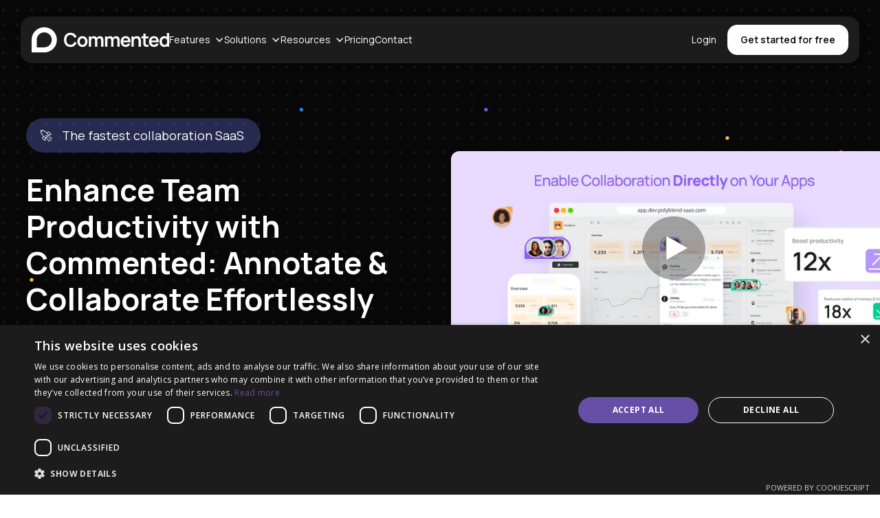

--- FILE ---
content_type: text/html; charset=utf-8
request_url: https://www.commented.io/feature/collaborative-annotating-web-application-startup-ui-ux-design-uat
body_size: 17927
content:
<!DOCTYPE html><!-- Last Published: Wed Nov 05 2025 08:57:22 GMT+0000 (Coordinated Universal Time) --><html data-wf-domain="www.commented.io" data-wf-page="65f8c46e858150a22efa13c0" data-wf-site="64dc82b9baa006e0f39bace9" lang="en" data-wf-collection="65f8c46e858150a22efa1375" data-wf-item-slug="collaborative-annotating-web-application-startup-ui-ux-design-uat"><head><meta charset="utf-8"/><title>Annotate &amp; Collaborate for UI/UX Teams with Commented: Boost Productivity</title><meta content="Elevate UI/UX team productivity with Commented! Collaborate and annotate seamlessly on the web app tailored for startup UAT environments." name="description"/><meta content="Annotate &amp; Collaborate for UI/UX Teams with Commented: Boost Productivity" property="og:title"/><meta content="Elevate UI/UX team productivity with Commented! Collaborate and annotate seamlessly on the web app tailored for startup UAT environments." property="og:description"/><meta content="Annotate &amp; Collaborate for UI/UX Teams with Commented: Boost Productivity" property="twitter:title"/><meta content="Elevate UI/UX team productivity with Commented! Collaborate and annotate seamlessly on the web app tailored for startup UAT environments." property="twitter:description"/><meta property="og:type" content="website"/><meta content="summary_large_image" name="twitter:card"/><meta content="width=device-width, initial-scale=1" name="viewport"/><link href="https://cdn.prod.website-files.com/64dc82b9baa006e0f39bace9/css/commented-strikes-back.webflow.shared.d203b4aa5.min.css" rel="stylesheet" type="text/css"/><link href="https://fonts.googleapis.com" rel="preconnect"/><link href="https://fonts.gstatic.com" rel="preconnect" crossorigin="anonymous"/><script src="https://ajax.googleapis.com/ajax/libs/webfont/1.6.26/webfont.js" type="text/javascript"></script><script type="text/javascript">WebFont.load({  google: {    families: ["Open Sans:300,300italic,400,400italic,600,600italic,700,700italic,800,800italic","Manrope:200,300,regular,500,600,700,800"]  }});</script><script type="text/javascript">!function(o,c){var n=c.documentElement,t=" w-mod-";n.className+=t+"js",("ontouchstart"in o||o.DocumentTouch&&c instanceof DocumentTouch)&&(n.className+=t+"touch")}(window,document);</script><link href="https://cdn.prod.website-files.com/64dc82b9baa006e0f39bace9/64ef474ba59432fe7bd66e4b_fav-icon(1).png" rel="shortcut icon" type="image/x-icon"/><link href="https://cdn.prod.website-files.com/64dc82b9baa006e0f39bace9/64ef474d66ae3e335a3cd9c6_touch-icon(1).png" rel="apple-touch-icon"/><script type="text/javascript" charset="UTF-8" src="//cdn.cookie-script.com/s/1a3f03a0147cabb4b33e655cf42ad144.js"></script>

<!-- Google Tag Manager -->
<script>(function(w,d,s,l,i){w[l]=w[l]||[];w[l].push({'gtm.start':
new Date().getTime(),event:'gtm.js'});var f=d.getElementsByTagName(s)[0],
j=d.createElement(s),dl=l!='dataLayer'?'&l='+l:'';j.async=true;j.src=
'https://www.googletagmanager.com/gtm.js?id='+i+dl;f.parentNode.insertBefore(j,f);
})(window,document,'script','dataLayer','GTM-TGWWG2Q5');</script>
<!-- End Google Tag Manager -->

<script>
window.commentedOptions = {
   liveDemo: true
}
</script>

<script defer src="https://cdn.commented.io/latest.js"></script>

<!-- Partnero Universal -->
<script>
    (function(p,t,n,e,r,o){ p['__partnerObject']=r;function f(){
    var c={ a:arguments,q:[]};var r=this.push(c);return "number"!=typeof r?r:f.bind(c.q);}
    f.q=f.q||[];p[r]=p[r]||f.bind(f.q);p[r].q=p[r].q||f.q;o=t.createElement(n);
    var _=t.getElementsByTagName(n)[0];o.async=1;o.src=e+'?v'+(~~(new Date().getTime()/1e6));
    _.parentNode.insertBefore(o,_);})(window, document, 'script', 'https://app.partnero.com/js/universal.js', 'po');
    po('settings', 'assets_host', 'https://assets.partnero.com');
    po('program', 'NQBHVNFQ', 'load');
</script>
<!-- End Partnero Universal -->

<script>
  window.intercomSettings = {
    api_base: "https://api-iam.intercom.io",
    app_id: "t7l6asw3"
  };
</script>

<script>
// We pre-filled your app ID in the widget URL: 'https://widget.intercom.io/widget/t7l6asw3'
(function(){var w=window;var ic=w.Intercom;if(typeof ic==="function"){ic('reattach_activator');ic('update',w.intercomSettings);}else{var d=document;var i=function(){i.c(arguments);};i.q=[];i.c=function(args){i.q.push(args);};w.Intercom=i;var l=function(){var s=d.createElement('script');s.type='text/javascript';s.async=true;s.src='https://widget.intercom.io/widget/t7l6asw3';var x=d.getElementsByTagName('script')[0];x.parentNode.insertBefore(s,x);};if(document.readyState==='complete'){l();}else if(w.attachEvent){w.attachEvent('onload',l);}else{w.addEventListener('load',l,false);}}})();
</script>

<!-- Event snippet for Sign-up conversion page
In your html page, add the snippet and call gtag_report_conversion when someone clicks on the chosen link or button. -->
<script>
function gtag_report_signup_conversion() {
  gtag('event', 'conversion', {
      'send_to': 'AW-11353687963/yZ8ECPKB5ugYEJuP7qUq'
  });
  return false;
}
</script>


<style>
  .pin-image {
    filter: drop-shadow(0px 4px 8px rgba(0, 0, 0, 0.10));
  }
</style>
<meta property="og:image" content="https://cdn.prod.website-files.com/64dc82b9baa006e0f39bace9/65858b89315226a19847ebf3_url-thumbnail.jpg ">
<style>
[integration-shadow="1"] {
    filter: drop-shadow(0px 8px 76px rgba(0, 0, 0, 0.16));
}
</style>
<script type="text/javascript">window.__WEBFLOW_CURRENCY_SETTINGS = {"currencyCode":"USD","symbol":"$","decimal":".","fractionDigits":2,"group":",","template":"{{wf {\"path\":\"symbol\",\"type\":\"PlainText\"} }} {{wf {\"path\":\"amount\",\"type\":\"CommercePrice\"} }} {{wf {\"path\":\"currencyCode\",\"type\":\"PlainText\"} }}","hideDecimalForWholeNumbers":false};</script></head><body><div class="page-wrapper"><div data-w-id="ed96cfab-6f4b-8598-7d55-767125890d9d" data-animation="default" data-collapse="medium" data-duration="400" data-easing="ease" data-easing2="ease" role="banner" class="header-wrapper sticky-top newzindex w-nav"><div class="container-default w-container"><div class="header-content-wrapper"><div class="header-left-side"><a href="/" class="header-logo-link w-nav-brand"><img alt="" src="https://cdn.prod.website-files.com/64dc82b9baa006e0f39bace9/64dca8d60cfc1c9b6d7b00b6_logo.svg"/></a><ul role="list" class="header-nav-menu-list"><li class="header-nav-list-item left dropdown"><div data-hover="false" data-delay="550" data-w-id="a796257e-4bfd-659b-890e-e446696f71ca" class="dropdown-2 dropdown-toggle w-dropdown"><div class="header-dropdown w-clearfix w-dropdown-toggle"><div class="header-dropdown-icon w-icon-dropdown-toggle"></div><div class="header-nav-link header-dropdown header-item">Features</div></div><nav class="dropdown-list settings features w-dropdown-list"><div class="div-block-47 settings"><div class="div-block-49"><div class="text-span-3 text-card dropdown-title">Explore the features of Commented</div><div class="collection-list-wrapper-6 w-dyn-list"><div role="list" class="collection-list-3 settings dropdown-menu w-dyn-items"><div role="listitem" class="collection-item-7 dropdown-menu w-dyn-item"><a data-w-id="7115dec6-a2da-32e5-112d-12f4dbc08bb0" href="https://www.commented.io/features/add-a-comment" class="link-block-6 w-inline-block"><div class="div-block-50 settings menu"><img alt="" loading="lazy" data-w-id="97441456-cb32-f0e2-afd6-fc612e1177f1" src="https://cdn.prod.website-files.com/64dc82b9baa006e0f39bad8a/657c2d3b854c5f663d0e0528_ChatTeardrop.svg"/><div class="header-dropdown-item settings title">Add a comment</div></div><p class="paragraph-10">Commented&#x27;s tool enhances collaboration with precise annotations on web pages for streamlined communication.</p></a></div><div role="listitem" class="collection-item-7 dropdown-menu w-dyn-item"><a data-w-id="7115dec6-a2da-32e5-112d-12f4dbc08bb0" href="https://www.commented.io/features/use-annotation" class="link-block-6 w-inline-block"><div class="div-block-50 settings menu"><img alt="" loading="lazy" data-w-id="97441456-cb32-f0e2-afd6-fc612e1177f1" src="https://cdn.prod.website-files.com/64dc82b9baa006e0f39bad8a/657c2d509dfbe810a8ee4e68_PencilLine.svg"/><div class="header-dropdown-item settings title">Use Annotation</div></div><p class="paragraph-10">Elevate communication in your team with Commented&#x27;s annotation tool, offering effortless highlighting for precise and effective collaboration. </p></a></div><div role="listitem" class="collection-item-7 dropdown-menu w-dyn-item"><a data-w-id="7115dec6-a2da-32e5-112d-12f4dbc08bb0" href="https://www.commented.io/features/use-ai-enhance" class="link-block-6 w-inline-block"><div class="div-block-50 settings menu"><img alt="" loading="lazy" data-w-id="97441456-cb32-f0e2-afd6-fc612e1177f1" src="https://cdn.prod.website-files.com/64dc82b9baa006e0f39bad8a/657c2d6940f33740f63f5353_Robot.svg"/><div class="header-dropdown-item settings title">Use AI Enhance</div></div><p class="paragraph-10">AI Enhance automatically improves the quality of your copies by providing smart and relevant suggestions, ensuring a more efficient experience.</p></a></div><div role="listitem" class="collection-item-7 dropdown-menu w-dyn-item"><a data-w-id="7115dec6-a2da-32e5-112d-12f4dbc08bb0" href="https://www.commented.io/features/tag-a-member" class="link-block-6 w-inline-block"><div class="div-block-50 settings menu"><img alt="" loading="lazy" data-w-id="97441456-cb32-f0e2-afd6-fc612e1177f1" src="https://cdn.prod.website-files.com/64dc82b9baa006e0f39bad8a/66544e14dbbd74c9da9424d9_at.svg"/><div class="header-dropdown-item settings title">Tag a member</div></div><p class="paragraph-10"> Boost collaboration by easily tagging team members in your comments for clearer and contextual communication within your projects.</p></a></div><div role="listitem" class="collection-item-7 dropdown-menu w-dyn-item"><a data-w-id="7115dec6-a2da-32e5-112d-12f4dbc08bb0" href="https://www.commented.io/features/task-management" class="link-block-6 w-inline-block"><div class="div-block-50 settings menu"><img alt="" loading="lazy" data-w-id="97441456-cb32-f0e2-afd6-fc612e1177f1" src="https://cdn.prod.website-files.com/64dc82b9baa006e0f39bad8a/661cdad8484b65e85919fcdb_task-management-icon.svg"/><div class="header-dropdown-item settings title">Task Management</div></div><p class="paragraph-10">Enhance project management with Task Management, enabling seamless organization and prioritization of tasks across your workspace.</p></a></div><div role="listitem" class="collection-item-7 dropdown-menu w-dyn-item"><a data-w-id="7115dec6-a2da-32e5-112d-12f4dbc08bb0" href="https://www.commented.io/features/public-commenting" class="link-block-6 w-inline-block"><div class="div-block-50 settings menu"><img alt="" loading="lazy" data-w-id="97441456-cb32-f0e2-afd6-fc612e1177f1" src="https://cdn.prod.website-files.com/64dc82b9baa006e0f39bad8a/66544e324c8c9921a22e57c5_UsersThree.svg"/><div class="header-dropdown-item settings title">Public Commenting</div></div><p class="paragraph-10">Enhance engagement with public commenting, enabling anyone to leave feedback on your projects effortlessly without needing to sign-up.</p></a></div><div role="listitem" class="collection-item-7 dropdown-menu w-dyn-item"><a data-w-id="7115dec6-a2da-32e5-112d-12f4dbc08bb0" href="https://www.commented.io/mobile-sdk" class="link-block-6 w-inline-block"><div class="div-block-50 settings menu"><img alt="" loading="lazy" data-w-id="97441456-cb32-f0e2-afd6-fc612e1177f1" src="https://cdn.prod.website-files.com/64dc82b9baa006e0f39bad8a/6655c7843b5089ce9ec220a1_mobile-icon.svg"/><div class="header-dropdown-item settings title">Use Mobile SDK</div></div><p class="paragraph-10">Elevate mobile collaboration with Mobile SDK, allowing you to seamlessly integrate precise feedback directly into your iOS and Android projects.</p></a></div><div role="listitem" class="collection-item-7 dropdown-menu w-dyn-item"><a data-w-id="7115dec6-a2da-32e5-112d-12f4dbc08bb0" href="https://www.commented.io/features/text-highlight" class="link-block-6 w-inline-block"><div class="div-block-50 settings menu"><img alt="" loading="lazy" data-w-id="97441456-cb32-f0e2-afd6-fc612e1177f1" src="https://cdn.prod.website-files.com/64dc82b9baa006e0f39bad8a/661fb08c7104d7cfc847b082_texthighlight.svg"/><div class="header-dropdown-item settings title">Text Highlight</div></div><p class="paragraph-10">Highlight text and provide specific, actionable feedback to enhance clarity, foster collaboration, and drive more effective communication.</p></a></div></div></div></div><div class="div-block-51"><div class="text-span-3 text-card dropdown-title text-span settings">Explore the power of  integrations.</div><div class="collection-list-wrapper-6 settings w-dyn-list"><div role="list" class="collection-list-3 settings list w-dyn-items"><div role="listitem" class="collection-item-7 item w-dyn-item"><a data-w-id="b37d0646-8fa7-d991-9952-5c63cacf28d3" href="/integrations/jira" class="link-block-6 w-inline-block"><div class="div-block-50 settings list"><img alt="" loading="lazy" data-w-id="e7471604-746b-0125-a4d1-a66b99ceaccc" src="https://cdn.prod.website-files.com/64dc82b9baa006e0f39bad8a/667d04773dab9282148759cf_jira.svg"/><div class="header-dropdown-item settings list integrations">Jira</div></div><p class="paragraph-10">Integrate comments directly into your Jira projects and elevate collaboration effortlessly.</p></a></div><div role="listitem" class="collection-item-7 item w-dyn-item"><a data-w-id="b37d0646-8fa7-d991-9952-5c63cacf28d3" href="/integrations/asana" class="link-block-6 w-inline-block"><div class="div-block-50 settings list"><img alt="" loading="lazy" data-w-id="e7471604-746b-0125-a4d1-a66b99ceaccc" src="https://cdn.prod.website-files.com/64dc82b9baa006e0f39bad8a/667d048c1c4ee1f7749b04a6_asana.svg"/><div class="header-dropdown-item settings list integrations">Asana</div></div><p class="paragraph-10">Transform comments into Asana tasks for seamless project management.</p></a></div><div role="listitem" class="collection-item-7 item w-dyn-item"><a data-w-id="b37d0646-8fa7-d991-9952-5c63cacf28d3" href="/integrations/linear" class="link-block-6 w-inline-block"><div class="div-block-50 settings list"><img alt="" loading="lazy" data-w-id="e7471604-746b-0125-a4d1-a66b99ceaccc" src="https://cdn.prod.website-files.com/64dc82b9baa006e0f39bad8a/667d04a544994464893c3122_linear.svg"/><div class="header-dropdown-item settings list integrations">Linear</div></div><p class="paragraph-10">Convert comments into Linear tasks for streamlined development workflows.</p></a></div><div role="listitem" class="collection-item-7 item w-dyn-item"><a data-w-id="b37d0646-8fa7-d991-9952-5c63cacf28d3" href="/integrations/slack" class="link-block-6 w-inline-block"><div class="div-block-50 settings list"><img alt="" loading="lazy" data-w-id="e7471604-746b-0125-a4d1-a66b99ceaccc" src="https://cdn.prod.website-files.com/64dc82b9baa006e0f39bad8a/657c2e19292927e8c1095881_Group%201000004070.svg"/><div class="header-dropdown-item settings list integrations">Slack</div></div><p class="paragraph-10">Receive notifications in your Slack channel whenever a new comment is posted on your project.</p></a></div></div></div><a href="/integrations" class="btn-primary small white btn-compact see-all w-button">See all</a></div></div></nav></div></li><li class="header-nav-list-item left dropdown"><div data-hover="false" data-delay="550" data-w-id="c0cf05de-295d-0650-3ce5-6d50991c5ef0" class="dropdown-2 dropdown-toggle w-dropdown"><div class="header-dropdown w-clearfix w-dropdown-toggle"><div class="header-dropdown-icon w-icon-dropdown-toggle"></div><div class="header-nav-link header-dropdown header-item">Solutions</div></div><nav class="dropdown-list settings w-dropdown-list"><div class="div-block-47"><div class="div-block-49 solutions"><div class="text-span-3 text-card dropdown-title">By Team Function</div><div class="collection-list-wrapper-6 w-dyn-list"><div role="list" class="collection-list-3 settings w-dyn-items"><div role="listitem" class="collection-item-7 w-dyn-item"><a data-w-id="b2ab022f-e403-4793-2aaa-7cfbe8538d4f" href="/solutions/product-management" class="link-block-6 w-inline-block"><div class="div-block-50 settings menu"><img alt="" loading="lazy" data-w-id="e7a2d42d-fc88-e8d2-d7c4-6c3ddf3551db" src="https://cdn.prod.website-files.com/64dc82b9baa006e0f39bad8a/667c1a2b9bacd98511e08b72_box.svg"/><div class="header-dropdown-item settings title">Product Management</div></div><p class="paragraph-10">Commented optimizes product management by enabling cross-functional collaboration and feedback among team members and stakeholders.</p></a></div><div role="listitem" class="collection-item-7 w-dyn-item"><a data-w-id="b2ab022f-e403-4793-2aaa-7cfbe8538d4f" href="/solutions/project-management" class="link-block-6 w-inline-block"><div class="div-block-50 settings menu"><img alt="" loading="lazy" data-w-id="e7a2d42d-fc88-e8d2-d7c4-6c3ddf3551db" src="https://cdn.prod.website-files.com/64dc82b9baa006e0f39bad8a/656ee59598ec695fe287ed4a_NotePencil.svg"/><div class="header-dropdown-item settings title">Project Management</div></div><p class="paragraph-10">Commented streamlines collaboration for product teams and stakeholders, fostering efficient communication and feedback.</p></a></div><div role="listitem" class="collection-item-7 w-dyn-item"><a data-w-id="b2ab022f-e403-4793-2aaa-7cfbe8538d4f" href="/solutions/software-development" class="link-block-6 w-inline-block"><div class="div-block-50 settings menu"><img alt="" loading="lazy" data-w-id="e7a2d42d-fc88-e8d2-d7c4-6c3ddf3551db" src="https://cdn.prod.website-files.com/64dc82b9baa006e0f39bad8a/6571d8653fa17df5bd353a4d_CodeBlock.svg"/><div class="header-dropdown-item settings title">Software Development</div></div><p class="paragraph-10">Commented empowers development with seamless communication on live websites, simplifying collaboration and issue resolution.</p></a></div><div role="listitem" class="collection-item-7 w-dyn-item"><a data-w-id="b2ab022f-e403-4793-2aaa-7cfbe8538d4f" href="/solutions/ui-ux-design" class="link-block-6 w-inline-block"><div class="div-block-50 settings menu"><img alt="" loading="lazy" data-w-id="e7a2d42d-fc88-e8d2-d7c4-6c3ddf3551db" src="https://cdn.prod.website-files.com/64dc82b9baa006e0f39bad8a/6572fd25a9b7cd709aaa2fc7_CirclesThreePlus.svg"/><div class="header-dropdown-item settings title">UI/UX Design</div></div><p class="paragraph-10">Commented sparks innovation and driving continuous improvement in through live website annotation in UI/UX Design.</p></a></div></div></div></div><div class="div-block-51"><div class="text-span-3 text-card dropdown-title">By Team Size</div><div class="collection-list-wrapper-6 settings w-dyn-list"><div role="list" class="collection-list-3 settings list w-dyn-items"><div role="listitem" class="collection-item-7 item w-dyn-item"><a data-w-id="bcb5bd71-3927-3655-67f0-1a0b5b0c83e9" href="/by-team-size/enterprise" class="link-block-6 w-inline-block"><div class="div-block-50 settings"><img alt="" loading="lazy" data-w-id="548d74b0-b246-48a3-da31-baecb72be423" src="https://cdn.prod.website-files.com/64dc82b9baa006e0f39bad8a/6576f760eefcbc500313870f_Frame%20(1).svg"/><div class="header-dropdown-item settings">Enterprise</div></div><p class="paragraph-10">Enterprises harness Commented for precise feedback, optimizing large-scale project workflows.</p></a></div><div role="listitem" class="collection-item-7 item w-dyn-item"><a data-w-id="bcb5bd71-3927-3655-67f0-1a0b5b0c83e9" href="/by-team-size/small-businesses" class="link-block-6 w-inline-block"><div class="div-block-50 settings"><img alt="" loading="lazy" data-w-id="548d74b0-b246-48a3-da31-baecb72be423" src="https://cdn.prod.website-files.com/64dc82b9baa006e0f39bad8a/6576f3927f832e848a14c7d1_Frame.svg"/><div class="header-dropdown-item settings">Small Businesses</div></div><p class="paragraph-10">Small businesses benefit from Commented by enhancing communication, leading to more efficient and impactful collaboration.</p></a></div><div role="listitem" class="collection-item-7 item w-dyn-item"><a data-w-id="bcb5bd71-3927-3655-67f0-1a0b5b0c83e9" href="/by-team-size/start-up" class="link-block-6 w-inline-block"><div class="div-block-50 settings"><img alt="" loading="lazy" data-w-id="548d74b0-b246-48a3-da31-baecb72be423" src="https://cdn.prod.website-files.com/64dc82b9baa006e0f39bad8a/657328e264a9486eb4551b7b_Rocket.svg"/><div class="header-dropdown-item settings">Start-up</div></div><p class="paragraph-10">Start-ups utilize Commented to streamline collaboration, iterating quickly on product development.</p></a></div></div></div></div></div></nav></div></li><li class="header-nav-list-item left dropdown"><div data-hover="false" data-delay="550" data-w-id="ea85240f-737d-143e-ed21-5034ebb42754" class="dropdown-2 dropdown-toggle w-dropdown"><div class="header-dropdown w-clearfix w-dropdown-toggle"><div class="header-dropdown-icon w-icon-dropdown-toggle"></div><div class="header-nav-link header-dropdown header-item">Resources</div></div><nav class="dropdown-list settings resourses-dropdown w-dropdown-list"><div class="div-block-47"><div class="div-block-49"><div class="text-span-3 text-card dropdown-title">Discover the wealth of knowledge</div><div class="div-block-61"><a data-w-id="29e2510a-34d3-e9da-94ff-d97ac4942f01" href="https://customer-support.commented.io/hc/help-center/en" class="link-block-6 settings w-inline-block"><div class="div-block-50 right-dropdown-container settings"><img src="https://cdn.prod.website-files.com/64dc82b9baa006e0f39bace9/657c62cf2c8237c2a1619413_Chats.svg" loading="lazy" alt="Chat" class="image-icon"/><div class="header-dropdown-item settings">Help Center</div></div><p class="paragraph-10">Find quick solutions, guides, and tips to enhance your collaboration experience with Help center.</p></a><a data-w-id="4a65dda1-8639-a54c-0767-5dabf85092ba" href="/blog" class="link-block-6 settings w-inline-block"><div class="div-block-50 right-dropdown-container settings"><img src="https://cdn.prod.website-files.com/64dc82b9baa006e0f39bace9/657c62990cde19844ccd309a_Pencil.svg" loading="lazy" alt="Pencil" class="image-icon"/><div class="header-dropdown-item settings">Blog</div></div><p class="paragraph-10">Commented presents solutions with our blogs to live web project’s annotation pages, tagging, and commenting seamlessly.</p></a><a data-w-id="fd45f609-b8c1-bfd9-7ad0-4503a8927329" href="https://roadmap.commented.io/" class="link-block-6 settings w-inline-block"><div class="div-block-50 right-dropdown-container settings"><img src="https://cdn.prod.website-files.com/64dc82b9baa006e0f39bace9/6655d0b9ad8df8f34693ae8a_roadmap-icon.svg" loading="lazy" alt="Roadmap" class="image-icon"/><div class="header-dropdown-item settings">Roadmap</div></div><p class="paragraph-10">Learn more about upcoming features, give a review, or request and follow a feature from within Roadmap.</p></a></div></div><div class="div-block-51"><div class="text-span-3 text-card dropdown-title">Learn about our values</div><a data-w-id="cad7cca9-7b21-145a-a614-65e806cf2568" href="/about" class="link-block-6 settings w-inline-block"><div class="div-block-50 right-dropdown-container settings"><img src="https://cdn.prod.website-files.com/64dc82b9baa006e0f39bace9/657c5e64c7e40b94c5eceef4_UsersFour%20(1).svg" loading="lazy" alt="Public" class="image-icon"/><div class="header-dropdown-item settings">About us</div></div><p class="paragraph-10">Discover our story, mission, and the passionate team behind the scenes, driving innovation and redefining collaboration in the digital landscape.</p></a></div></div></nav></div></li><li class="header-nav-list-item left"><a href="/pricing" class="header-nav-link w-nav-link">Pricing </a></li><li class="header-nav-list-item left"><a href="/contact-us" class="header-nav-link w-nav-link">Contact </a></li><li class="header-nav-list-item left"></li></ul><nav role="navigation" class="header-nav-menu-wrapper w-nav-menu"><ul role="list" class="header-nav-menu-list mobile-list"><li class="header-nav-list-item left dropdown"><div data-hover="false" data-delay="0" data-w-id="c1b374c6-718c-5f68-fc60-af5f4594cdf3" class="dropdown-2 dropdown-toggle w-dropdown"><div class="header-dropdown w-clearfix w-dropdown-toggle"><div class="header-dropdown-icon w-icon-dropdown-toggle"></div><div class="header-nav-link header-dropdown header-item">Features</div></div><nav class="dropdown-list settings w-dropdown-list"><div class="div-block-47"><div class="div-block-49"><div class="text-span-3 text-card dropdown-title text">Explore the features of Commented</div><div class="collection-list-wrapper-6 w-dyn-list"><div role="list" class="collection-list-3 w-dyn-items"><div role="listitem" class="collection-item-7 w-dyn-item"><div class="div-block-50"><img alt="" loading="lazy" src="https://cdn.prod.website-files.com/64dc82b9baa006e0f39bad8a/66544e324c8c9921a22e57c5_UsersThree.svg"/><a href="/features/public-commenting" class="header-dropdown-item settings w-dropdown-link">Public Commenting</a></div></div><div role="listitem" class="collection-item-7 w-dyn-item"><div class="div-block-50"><img alt="" loading="lazy" src="https://cdn.prod.website-files.com/64dc82b9baa006e0f39bad8a/661cdad8484b65e85919fcdb_task-management-icon.svg"/><a href="/features/task-management" class="header-dropdown-item settings w-dropdown-link">Task Management</a></div></div><div role="listitem" class="collection-item-7 w-dyn-item"><div class="div-block-50"><img alt="" loading="lazy" src="https://cdn.prod.website-files.com/64dc82b9baa006e0f39bad8a/66544e14dbbd74c9da9424d9_at.svg"/><a href="/features/tag-a-member" class="header-dropdown-item settings w-dropdown-link">Tag a member</a></div></div><div role="listitem" class="collection-item-7 w-dyn-item"><div class="div-block-50"><img alt="" loading="lazy" src="https://cdn.prod.website-files.com/64dc82b9baa006e0f39bad8a/657c2d6940f33740f63f5353_Robot.svg"/><a href="/features/use-ai-enhance" class="header-dropdown-item settings w-dropdown-link">Use AI Enhance</a></div></div><div role="listitem" class="collection-item-7 w-dyn-item"><div class="div-block-50"><img alt="" loading="lazy" src="https://cdn.prod.website-files.com/64dc82b9baa006e0f39bad8a/657c2d3b854c5f663d0e0528_ChatTeardrop.svg"/><a href="/features/add-a-comment" class="header-dropdown-item settings w-dropdown-link">Add a comment</a></div></div><div role="listitem" class="collection-item-7 w-dyn-item"><div class="div-block-50"><img alt="" loading="lazy" src="https://cdn.prod.website-files.com/64dc82b9baa006e0f39bad8a/657c2d509dfbe810a8ee4e68_PencilLine.svg"/><a href="/features/use-annotation" class="header-dropdown-item settings w-dropdown-link">Use Annotation</a></div></div><div role="listitem" class="collection-item-7 w-dyn-item"><div class="div-block-50"><img alt="" loading="lazy" src="https://cdn.prod.website-files.com/64dc82b9baa006e0f39bad8a/6655c7843b5089ce9ec220a1_mobile-icon.svg"/><a href="/features/use-mobile-sdk" class="header-dropdown-item settings w-dropdown-link">Use Mobile SDK</a></div></div><div role="listitem" class="collection-item-7 w-dyn-item"><div class="div-block-50"><img alt="" loading="lazy" src="https://cdn.prod.website-files.com/64dc82b9baa006e0f39bad8a/661fb08c7104d7cfc847b082_texthighlight.svg"/><a href="/features/text-highlight" class="header-dropdown-item settings w-dropdown-link">Text Highlight</a></div></div></div></div></div><div class="div-block-51"><div class="text-span-3 text-card dropdown-title text-span">Explore the power of  integrations.</div><div class="collection-list-wrapper-6 settings w-dyn-list"><div role="list" class="collection-list-3 settings list w-dyn-items"><div role="listitem" class="collection-item-7 item w-dyn-item"><div class="div-block-50 list"><img alt="" loading="lazy" src="https://cdn.prod.website-files.com/64dc82b9baa006e0f39bad8a/660857e880158d9c3cae12e9_Slack_-_png_0.webp" class="image-25"/><a href="/integrations/notion" class="header-dropdown-item settings list w-dropdown-link">Notion</a></div></div><div role="listitem" class="collection-item-7 item w-dyn-item"><div class="div-block-50 list"><img alt="" loading="lazy" src="https://cdn.prod.website-files.com/64dc82b9baa006e0f39bad8a/657c2e19292927e8c1095881_Group%201000004070.svg" class="image-25"/><a href="/integrations/slack" class="header-dropdown-item settings list w-dropdown-link">Slack</a></div></div><div role="listitem" class="collection-item-7 item w-dyn-item"><div class="div-block-50 list"><img alt="" loading="lazy" src="https://cdn.prod.website-files.com/64dc82b9baa006e0f39bad8a/657c2e6b6a943cd358378f0c_zapier-icon%201.svg" class="image-25"/><a href="/integrations/zapier" class="header-dropdown-item settings list w-dropdown-link">Zapier</a></div></div></div></div><a href="/integrations" class="btn-primary small white btn-compact see-all-mobile w-button">See all</a></div></div></nav></div></li><li class="header-nav-list-item left dropdown"><div data-hover="false" data-delay="0" data-w-id="c1b374c6-718c-5f68-fc60-af5f4594ce0b" class="dropdown-2 dropdown-toggle w-dropdown"><div class="header-dropdown w-clearfix w-dropdown-toggle"><div class="header-dropdown-icon w-icon-dropdown-toggle"></div><div class="header-nav-link header-dropdown header-item">Solutions</div></div><nav class="dropdown-list settings w-dropdown-list"><div class="div-block-47"><div class="div-block-49"><div class="text-span-3 text-card dropdown-title">By Team Function</div><div class="collection-list-wrapper-6 w-dyn-list"><div role="list" class="collection-list-3 settings w-dyn-items"><div role="listitem" class="collection-item-7 w-dyn-item"><div class="div-block-50"><img alt="" loading="lazy" src="https://cdn.prod.website-files.com/64dc82b9baa006e0f39bad8a/656ee59598ec695fe287ed4a_NotePencil.svg"/><a href="/solutions/project-management" class="header-dropdown-item settings w-dropdown-link">Project Management</a></div><p class="paragraph-10">Commented streamlines collaboration for product teams and stakeholders, fostering efficient communication and feedback.</p></div><div role="listitem" class="collection-item-7 w-dyn-item"><div class="div-block-50"><img alt="" loading="lazy" src="https://cdn.prod.website-files.com/64dc82b9baa006e0f39bad8a/6571d8653fa17df5bd353a4d_CodeBlock.svg"/><a href="/solutions/software-development" class="header-dropdown-item settings w-dropdown-link">Software Development</a></div><p class="paragraph-10">Commented empowers development with seamless communication on live websites, simplifying collaboration and issue resolution.</p></div><div role="listitem" class="collection-item-7 w-dyn-item"><div class="div-block-50"><img alt="" loading="lazy" src="https://cdn.prod.website-files.com/64dc82b9baa006e0f39bad8a/6572fd25a9b7cd709aaa2fc7_CirclesThreePlus.svg"/><a href="/solutions/ui-ux-design" class="header-dropdown-item settings w-dropdown-link">UI/UX Design</a></div><p class="paragraph-10">Commented sparks innovation and driving continuous improvement in through live website annotation in UI/UX Design.</p></div><div role="listitem" class="collection-item-7 w-dyn-item"><div class="div-block-50"><img alt="" loading="lazy" src="https://cdn.prod.website-files.com/64dc82b9baa006e0f39bad8a/6572ffd6497e58a1a0410d35_ChartBar.svg"/><a href="/solutions/marketing" class="header-dropdown-item settings w-dropdown-link">Marketing</a></div><p class="paragraph-10">Commented enhances marketing workflows with real-time collaboration, simplifying feedback and boosting team efficiency.</p></div><div role="listitem" class="collection-item-7 w-dyn-item"><div class="div-block-50"><img alt="" loading="lazy" src="https://cdn.prod.website-files.com/64dc82b9baa006e0f39bad8a/657312ffb46635ebcd0ad2ed_BookBookmark.svg"/><a href="/solutions/academia" class="header-dropdown-item settings w-dropdown-link">Academia</a></div><p class="paragraph-10">Commented reshapes academia with website annotation within your team and simplifying collaboration.</p></div><div role="listitem" class="collection-item-7 w-dyn-item"><div class="div-block-50"><img alt="" loading="lazy" src="https://cdn.prod.website-files.com/64dc82b9baa006e0f39bad8a/657317e7b0f785e03f08d7dd_UserFocus.svg"/><a href="/solutions/solo-entrepreneurship" class="header-dropdown-item settings w-dropdown-link">Solo Entrepreneurship</a></div><p class="paragraph-10">Commented becomes your personal project companion, whether it is a home project or a storage for your ideas.</p></div><div role="listitem" class="collection-item-7 w-dyn-item"><div class="div-block-50"><img alt="" loading="lazy" src="https://cdn.prod.website-files.com/64dc82b9baa006e0f39bad8a/667c1a2b9bacd98511e08b72_box.svg"/><a href="/solutions/product-management" class="header-dropdown-item settings w-dropdown-link">Product Management</a></div><p class="paragraph-10">Commented optimizes product management by enabling cross-functional collaboration and feedback among team members and stakeholders.</p></div></div></div></div><div class="div-block-51"><div class="text-span-3 text-card dropdown-title text-span">By Team Size</div><div class="collection-list-wrapper-6 settings w-dyn-list"><div role="list" class="collection-list-3 settings list w-dyn-items"><div role="listitem" class="collection-item-7 item w-dyn-item"><div class="div-block-50 list"><img alt="" loading="lazy" src="https://cdn.prod.website-files.com/64dc82b9baa006e0f39bad8a/6576f760eefcbc500313870f_Frame%20(1).svg"/><a href="/by-team-size/enterprise" class="header-dropdown-item settings list w-dropdown-link">Enterprise</a></div><p class="paragraph-10">Enterprises harness Commented for precise feedback, optimizing large-scale project workflows.</p></div><div role="listitem" class="collection-item-7 item w-dyn-item"><div class="div-block-50 list"><img alt="" loading="lazy" src="https://cdn.prod.website-files.com/64dc82b9baa006e0f39bad8a/6576f3927f832e848a14c7d1_Frame.svg"/><a href="/by-team-size/small-businesses" class="header-dropdown-item settings list w-dropdown-link">Small Businesses</a></div><p class="paragraph-10">Small businesses benefit from Commented by enhancing communication, leading to more efficient and impactful collaboration.</p></div><div role="listitem" class="collection-item-7 item w-dyn-item"><div class="div-block-50 list"><img alt="" loading="lazy" src="https://cdn.prod.website-files.com/64dc82b9baa006e0f39bad8a/657328e264a9486eb4551b7b_Rocket.svg"/><a href="/by-team-size/start-up" class="header-dropdown-item settings list w-dropdown-link">Start-up</a></div><p class="paragraph-10">Start-ups utilize Commented to streamline collaboration, iterating quickly on product development.</p></div></div></div></div></div></nav></div></li><li class="header-nav-list-item left dropdown"><div data-hover="false" data-delay="0" data-w-id="2e00edfb-1c6b-92d9-cb3c-d773643a43e1" class="dropdown-2 dropdown-toggle w-dropdown"><div class="header-dropdown w-clearfix w-dropdown-toggle"><div class="header-dropdown-icon w-icon-dropdown-toggle"></div><div class="header-nav-link header-dropdown header-item">Resources</div></div><nav class="dropdown-list settings w-dropdown-list"><div class="div-block-47"><div class="div-block-49"><div class="text-span-3 text-card dropdown-title">Discover the wealth of knowledge</div><div><div class="div-block-50 right-dropdown-container"><img src="https://cdn.prod.website-files.com/64dc82b9baa006e0f39bace9/657c62990cde19844ccd309a_Pencil.svg" loading="lazy" alt="Pencil"/><a href="/blog" class="header-dropdown-item settings list w-dropdown-link">Blogs</a></div><p class="paragraph-10">Commented presents solutions with our blogs to live web project’s annotation pages, tagging, and commenting seamlessly.</p></div><div class="div-block-54"><div class="div-block-50 right-dropdown-container"><img src="https://cdn.prod.website-files.com/64dc82b9baa006e0f39bace9/657c62cf2c8237c2a1619413_Chats.svg" loading="lazy" alt="Chat"/><a href="https://customer-support.commented.io/hc/help-center/en" target="_blank" class="header-dropdown-item settings list w-dropdown-link">Help Center</a></div><p class="paragraph-10">Find quick solutions, guides, and tips to enhance your collaboration experience with Help center.</p></div></div><div class="div-block-51"><div class="text-span-3 text-card dropdown-title">Learn about our values</div><div><div class="div-block-50 right-dropdown-container"><img src="https://cdn.prod.website-files.com/64dc82b9baa006e0f39bace9/657c5e64c7e40b94c5eceef4_UsersFour%20(1).svg" loading="lazy" alt="Public"/><a href="/about" class="header-dropdown-item settings list w-dropdown-link">About us</a></div><p class="paragraph-10">Discover our story, mission, and the passionate team behind the scenes, driving innovation and redefining collaboration in the digital landscape.</p></div></div></div></nav></div></li></ul><a href="/pricing" class="header-nav-link w-nav-link">Pricing</a><a href="/contact-us" class="header-nav-link w-nav-link">Contact </a><a href="https://app.commented.io/login" target="_blank" class="header-nav-link bottom-nav-item w-nav-link">Login</a><a href="https://app.commented.io/login?signup=true" target="_blank" class="btn-primary small white btn-compact w-button">Get started for free</a></nav></div><div class="header-right-side"><a href="https://app.commented.io/login" target="_blank" class="header-nav-link hidden-on-tablet w-nav-link">Login</a><div class="hamburger-menu-wrapper w-nav-button"><div class="hamburger-menu-bar top"></div><div class="hamburger-menu-bar bottom"></div></div><div class="header-btn-hidden-on-mobile-wrapper"><a href="https://app.commented.io/login?signup=true" target="_blank" class="btn-primary small white btn-compact w-button">Get started for free</a></div></div></div></div><div class="w-embed"><style>
.page-wrapper {
  overflow-x: hidden;
}
</style></div></div><div class="top-section bg-v2 mg-bottom-150px"><div class="inner-container _668px center"><div class="main-content-wrapper"><div class="main-content-column main-content-left"><div class="div-block-36"><div class="text-block-7"><span class="text-span-8">🚀</span> The fastest collaboration SaaS</div><h1 class="display-1 color-neutral-100 landing-header marketing">Enhance Team Productivity with Commented: Annotate &amp; Collaborate Effortlessly</h1><div class="inner-container _560px center"><p class="color-neutral-400 subtitle">Boost team productivity with Commented! Annotate and collaborate seamlessly on the web app. Perfect for startup UI/UX design teams in the UAT environment.</p><div class="w-layout-hflex flex-block-7"><a href="https://app.commented.io/login?signup=true" target="_blank" class="headerbutton w-button"><span class="text-span-3">Get started for free</span></a><a href="#" class="newlink book-demo-button w-inline-block w-lightbox"><div class="textspanbtn2">Book a demo</div><script type="application/json" class="w-json">{
  "items": [],
  "group": ""
}</script></a></div><p class="paragraph-6"><strong class="bold-text-3">No credit card needed. Start commenting on your project in seconds.</strong></p></div></div></div><div class="main-content-column"><img src="https://cdn.prod.website-files.com/64dc82b9baa006e0f39bace9/65d9c8ab58b734286a5d13fe_Commented%20-%20Explainer%20Thumbnail.webp" loading="eager" sizes="(max-width: 479px) 93vw, (max-width: 767px) 96vw, (max-width: 991px) 92vw, (max-width: 1439px) 650px, 680px" alt="Commented App" width="Auto" srcset="https://cdn.prod.website-files.com/64dc82b9baa006e0f39bace9/65d9c8ab58b734286a5d13fe_Commented%20-%20Explainer%20Thumbnail-p-500.webp 500w, https://cdn.prod.website-files.com/64dc82b9baa006e0f39bace9/65d9c8ab58b734286a5d13fe_Commented%20-%20Explainer%20Thumbnail-p-800.webp 800w, https://cdn.prod.website-files.com/64dc82b9baa006e0f39bace9/65d9c8ab58b734286a5d13fe_Commented%20-%20Explainer%20Thumbnail-p-1080.webp 1080w, https://cdn.prod.website-files.com/64dc82b9baa006e0f39bace9/65d9c8ab58b734286a5d13fe_Commented%20-%20Explainer%20Thumbnail.webp 1920w" class="image-16 big-hero"/><a href="#" class="lightbox-link w-inline-block w-lightbox"><img src="https://cdn.prod.website-files.com/64dc82b9baa006e0f39bace9/655e68019e43727a87d42eab_play-button.webp" loading="eager" width="1400" alt="Play button" class="image-16 play-button"/><script type="application/json" class="w-json">{
  "items": [
    {
      "url": "https://youtube.com/watch?v=KJn0SshUcjE?autoplay=1",
      "originalUrl": "https://youtube.com/watch?v=KJn0SshUcjE?autoplay=1",
      "width": 940,
      "height": 528,
      "thumbnailUrl": "https://i.ytimg.com/vi/KJn0SshUcjE/hqdefault.jpg",
      "html": "<iframe class=\"embedly-embed\" src=\"//cdn.embedly.com/widgets/media.html?src=https%3A%2F%2Fwww.youtube.com%2Fembed%2FKJn0SshUcjE%3Fautoplay%3D1%26feature%3Doembed&display_name=YouTube&url=https%3A%2F%2Fwww.youtube.com%2Fwatch%3Fv%3DKJn0SshUcjE&image=https%3A%2F%2Fi.ytimg.com%2Fvi%2FKJn0SshUcjE%2Fhqdefault.jpg&key=96f1f04c5f4143bcb0f2e68c87d65feb&autoplay=1&type=text%2Fhtml&schema=youtube\" width=\"940\" height=\"528\" scrolling=\"no\" title=\"YouTube embed\" frameborder=\"0\" allow=\"autoplay; fullscreen; encrypted-media; picture-in-picture;\" allowfullscreen=\"true\"></iframe>",
      "type": "video"
    }
  ],
  "group": ""
}</script></a><div class="inner-container _560px center reviews"><div class="html-embed-5 capterra w-embed"><a href="https://www.capterra.com/p/10016731/Commented/reviews?utm_source=vendor&utm_medium=badge&utm_campaign=capterra_reviews_badge"> <img border="0" src="https://assets.capterra.com/badge/01e5d5796a330e49de81a96c8d96aa6b.svg?v=2310860&p=363287" /> </a></div><a href="https://www.g2.com/products/commented/reviews" target="_blank" class="link-block-7 g2 w-inline-block"><img src="https://cdn.prod.website-files.com/64dc82b9baa006e0f39bace9/65c22b3c6896f43f3df4a485_g2-review-badge.svg" loading="lazy" alt="Commented G2 Reviews " class="image-27 g2image"/></a><div class="html-embed-5 phimage w-embed"><a href="https://www.producthunt.com/products/commented-io/reviews?utm_source=badge-product_rating&utm_medium=badge&utm_souce=badge-commented&#0045;io" target="_blank"><img src="https://api.producthunt.com/widgets/embed-image/v1/product_rating.svg?product_id=550469&theme=light" alt="Commented - Start&#0032;conversations&#0032;and&#0032;chat&#0032;on&#0032;any&#0032;live&#0032;projects | Product Hunt"/></a></div></div></div></div></div></div><div class="section small pd-bottom-0 customer-section marketings"><div class="container-default w-container"><div class="grid-6-columns logo-strip"><img src="https://cdn.prod.website-files.com/64dc82b9baa006e0f39bace9/64dcc9c2f7af87f90940192e_decktopus.svg" loading="lazy" id="w-node-ac5baaa3-1dca-581f-fda3-c0b65fc0b0c3-2efa13c0" alt="Decktopus"/><img src="https://cdn.prod.website-files.com/64dc82b9baa006e0f39bace9/667e90af8955cc9e2bc01360_pixelgbra.png" loading="lazy" id="w-node-ac5baaa3-1dca-581f-fda3-c0b65fc0b0c4-2efa13c0" alt="Cerbos"/><img src="https://cdn.prod.website-files.com/64dc82b9baa006e0f39bace9/667e90c65488bd29397bec7a_clousways%20logo.png" loading="lazy" id="w-node-ac5baaa3-1dca-581f-fda3-c0b65fc0b0c5-2efa13c0" alt="NT Armor"/><img src="https://cdn.prod.website-files.com/64dc82b9baa006e0f39bace9/64dcc9c11b62dc3a962fb6a8_bermudair.svg" loading="lazy" id="w-node-ac5baaa3-1dca-581f-fda3-c0b65fc0b0c6-2efa13c0" alt="Bermudair"/><img src="https://cdn.prod.website-files.com/64dc82b9baa006e0f39bace9/667e90d932570e335e9c5b88_plastix.png" loading="lazy" id="w-node-ac5baaa3-1dca-581f-fda3-c0b65fc0b0c7-2efa13c0" alt="Nurol Teknoloji"/><img src="https://cdn.prod.website-files.com/64dc82b9baa006e0f39bace9/667e90e4dd9f7375e5e726f7_tive.png" loading="lazy" width="84.5" id="w-node-ac5baaa3-1dca-581f-fda3-c0b65fc0b0c8-2efa13c0" alt="Karshare"/></div></div></div><div class="section marketing"><div class="container-default w-container"><h2 data-w-id="57def777-10fe-cfe8-ea00-5a705015656b" style="-webkit-transform:translate3d(0, 10%, 0) scale3d(1, 1, 1) rotateX(0) rotateY(0) rotateZ(0) skew(0, 0);-moz-transform:translate3d(0, 10%, 0) scale3d(1, 1, 1) rotateX(0) rotateY(0) rotateZ(0) skew(0, 0);-ms-transform:translate3d(0, 10%, 0) scale3d(1, 1, 1) rotateX(0) rotateY(0) rotateZ(0) skew(0, 0);transform:translate3d(0, 10%, 0) scale3d(1, 1, 1) rotateX(0) rotateY(0) rotateZ(0) skew(0, 0);opacity:0" class="display-2 landing-why-commented">Why Commented?</h2><div class="gap-row-80px grid-3-columns mg-bottom-32px features marketing"><div class="w-dyn-list"><div role="list" class="w-dyn-items"><div role="listitem" class="w-dyn-item"><div class="w-dyn-list"><div role="list" class="collection-list-6 w-dyn-items"><div id="w-node-_78103f9a-0371-d53c-1573-b2b56e96ed6b-2efa13c0" role="listitem" class="collection-item-8 marketing w-dyn-item"><div data-w-id="fa839590-9f36-47b0-9d7d-835da33cc742" style="-webkit-transform:translate3d(0, 10%, 0) scale3d(1, 1, 1) rotateX(0) rotateY(0) rotateZ(0) skew(0, 0);-moz-transform:translate3d(0, 10%, 0) scale3d(1, 1, 1) rotateX(0) rotateY(0) rotateZ(0) skew(0, 0);-ms-transform:translate3d(0, 10%, 0) scale3d(1, 1, 1) rotateX(0) rotateY(0) rotateZ(0) skew(0, 0);transform:translate3d(0, 10%, 0) scale3d(1, 1, 1) rotateX(0) rotateY(0) rotateZ(0) skew(0, 0);opacity:0" class="card card-image-bottom-right marketing"><div><h3 class="display-3 mg-bottom-10px element-efficient-teamwork">🔠 Add text</h3><div class="inner-container _416px marketing"><p class="paragraph-3 marketing">Effortlessly add text to your annotation to foster collaboration.</p></div></div><div class="marketing-card"><img src="https://cdn.prod.website-files.com/64dc82b9baa006e0f39bad8a/660857e9f286307038aa684d_webapp_addtext.webp" loading="eager" alt="Effortlessly add text to your annotation to foster collaboration." class="image-5 marketing"/></div></div></div><div id="w-node-_78103f9a-0371-d53c-1573-b2b56e96ed6b-2efa13c0" role="listitem" class="collection-item-8 marketing w-dyn-item"><div data-w-id="fa839590-9f36-47b0-9d7d-835da33cc742" style="-webkit-transform:translate3d(0, 10%, 0) scale3d(1, 1, 1) rotateX(0) rotateY(0) rotateZ(0) skew(0, 0);-moz-transform:translate3d(0, 10%, 0) scale3d(1, 1, 1) rotateX(0) rotateY(0) rotateZ(0) skew(0, 0);-ms-transform:translate3d(0, 10%, 0) scale3d(1, 1, 1) rotateX(0) rotateY(0) rotateZ(0) skew(0, 0);transform:translate3d(0, 10%, 0) scale3d(1, 1, 1) rotateX(0) rotateY(0) rotateZ(0) skew(0, 0);opacity:0" class="card card-image-bottom-right marketing"><div><h3 class="display-3 mg-bottom-10px element-efficient-teamwork">✏️ Use annotation</h3><div class="inner-container _416px marketing"><p class="paragraph-3 marketing">Boost communication by highlighting with ease using the annotation tool.</p></div></div><div class="marketing-card"><img src="https://cdn.prod.website-files.com/64dc82b9baa006e0f39bad8a/660857e7d1dde6649f4382d1_webapp_useannotation.webp" loading="eager" alt="Boost communication by highlighting with ease using the annotation tool." class="image-5 marketing"/></div></div></div><div id="w-node-_78103f9a-0371-d53c-1573-b2b56e96ed6b-2efa13c0" role="listitem" class="collection-item-8 marketing w-dyn-item"><div data-w-id="fa839590-9f36-47b0-9d7d-835da33cc742" style="-webkit-transform:translate3d(0, 10%, 0) scale3d(1, 1, 1) rotateX(0) rotateY(0) rotateZ(0) skew(0, 0);-moz-transform:translate3d(0, 10%, 0) scale3d(1, 1, 1) rotateX(0) rotateY(0) rotateZ(0) skew(0, 0);-ms-transform:translate3d(0, 10%, 0) scale3d(1, 1, 1) rotateX(0) rotateY(0) rotateZ(0) skew(0, 0);transform:translate3d(0, 10%, 0) scale3d(1, 1, 1) rotateX(0) rotateY(0) rotateZ(0) skew(0, 0);opacity:0" class="card card-image-bottom-right marketing"><div><h3 class="display-3 mg-bottom-10px element-efficient-teamwork">😃 Add stickers</h3><div class="inner-container _416px marketing"><p class="paragraph-3 marketing">Enhance your screenshots with stickers using the annotation tool.</p></div></div><div class="marketing-card"><img src="https://cdn.prod.website-files.com/64dc82b9baa006e0f39bad8a/660857e934ef78d308e391f0_webapp_stickers.webp" loading="eager" alt="Enhance your screenshots with stickers using the annotation tool." class="image-5 marketing"/></div></div></div></div></div></div></div></div></div><div class="w-layout-blockcontainer text-center mg-top-48px marketing w-container"><a href="https://app.commented.io/login?signup=true" target="_blank" class="btn-secondary black marketing w-button">Get started</a></div></div></div><div class="section bg-neutral-800"><div class="container-default w-container"><div data-w-id="57def777-10fe-cfe8-ea00-5a705015659d" style="-webkit-transform:translate3d(0, 10%, 0) scale3d(1, 1, 1) rotateX(0) rotateY(0) rotateZ(0) skew(0, 0);-moz-transform:translate3d(0, 10%, 0) scale3d(1, 1, 1) rotateX(0) rotateY(0) rotateZ(0) skew(0, 0);-ms-transform:translate3d(0, 10%, 0) scale3d(1, 1, 1) rotateX(0) rotateY(0) rotateZ(0) skew(0, 0);transform:translate3d(0, 10%, 0) scale3d(1, 1, 1) rotateX(0) rotateY(0) rotateZ(0) skew(0, 0);opacity:0" class="text-center mg-bottom-40px"><h2 class="display-2 color-neutral-100 mg-bottom-8px">Efficient Collaboration, Effortless Steps</h2><div class="inner-container _740px center"><p class="color-neutral-400 mg-bottom-0">We believe that commenting should be seamless and straightforward. That&#x27;s why we&#x27;ve designed a powerful yet user-friendly four-step process to help you achieve excellence in your projects effortlessly.</p></div></div><div class="grid-4-columns mg-bottom-40px"><div id="w-node-_57def777-10fe-cfe8-ea00-5a70501565a4-2efa13c0" data-w-id="57def777-10fe-cfe8-ea00-5a70501565a4" style="-webkit-transform:translate3d(0, 10%, 0) scale3d(1, 1, 1) rotateX(0) rotateY(0) rotateZ(0) skew(0, 0);-moz-transform:translate3d(0, 10%, 0) scale3d(1, 1, 1) rotateX(0) rotateY(0) rotateZ(0) skew(0, 0);-ms-transform:translate3d(0, 10%, 0) scale3d(1, 1, 1) rotateX(0) rotateY(0) rotateZ(0) skew(0, 0);transform:translate3d(0, 10%, 0) scale3d(1, 1, 1) rotateX(0) rotateY(0) rotateZ(0) skew(0, 0);opacity:0" class="card bg-neutral-700 text-center pd-40px---16px"><img src="https://cdn.prod.website-files.com/64dc82b9baa006e0f39bace9/64dc82b9baa006e0f39badf4_pick-a-template-step-icon-sleek-webflow-ecommerce-template.svg" loading="eager" alt="" class="mg-bottom-24px-mbl mg-bottom-24px"/><h3 class="color-neutral-100 mg-bottom-24px">1. Integrate</h3><p class="color-neutral-400 mg-bottom-0">Add the code snippet or install the Chrome extension</p></div><div id="w-node-_57def777-10fe-cfe8-ea00-5a70501565aa-2efa13c0" data-w-id="57def777-10fe-cfe8-ea00-5a70501565aa" style="-webkit-transform:translate3d(0, 10%, 0) scale3d(1, 1, 1) rotateX(0) rotateY(0) rotateZ(0) skew(0, 0);-moz-transform:translate3d(0, 10%, 0) scale3d(1, 1, 1) rotateX(0) rotateY(0) rotateZ(0) skew(0, 0);-ms-transform:translate3d(0, 10%, 0) scale3d(1, 1, 1) rotateX(0) rotateY(0) rotateZ(0) skew(0, 0);transform:translate3d(0, 10%, 0) scale3d(1, 1, 1) rotateX(0) rotateY(0) rotateZ(0) skew(0, 0);opacity:0" class="card bg-neutral-700 text-center pd-40px---16px"><img src="https://cdn.prod.website-files.com/64dc82b9baa006e0f39bace9/64de113c254f68d3f7f6fce3_ChatTeardropDots.svg" loading="eager" alt="" class="mg-bottom-24px-mbl mg-bottom-24px"/><h3 class="color-neutral-100 mg-bottom-24px">2. Comment</h3><p class="color-neutral-400 mg-bottom-0">Leave precise comments directly on your live projects</p></div><div id="w-node-_57def777-10fe-cfe8-ea00-5a70501565b0-2efa13c0" data-w-id="57def777-10fe-cfe8-ea00-5a70501565b0" style="-webkit-transform:translate3d(0, 10%, 0) scale3d(1, 1, 1) rotateX(0) rotateY(0) rotateZ(0) skew(0, 0);-moz-transform:translate3d(0, 10%, 0) scale3d(1, 1, 1) rotateX(0) rotateY(0) rotateZ(0) skew(0, 0);-ms-transform:translate3d(0, 10%, 0) scale3d(1, 1, 1) rotateX(0) rotateY(0) rotateZ(0) skew(0, 0);transform:translate3d(0, 10%, 0) scale3d(1, 1, 1) rotateX(0) rotateY(0) rotateZ(0) skew(0, 0);opacity:0" class="card bg-neutral-700 text-center pd-40px---16px"><img src="https://cdn.prod.website-files.com/64dc82b9baa006e0f39bace9/64de113cf5141ee925b39e2d_UsersThree.svg" loading="eager" alt="" class="mg-bottom-24px"/><h3 class="color-neutral-100 mg-bottom-24px">3. Collaborate</h3><p class="color-neutral-400 mg-bottom-0">Share your thoughts with team members or clients</p></div><div id="w-node-_57def777-10fe-cfe8-ea00-5a70501565b6-2efa13c0" data-w-id="57def777-10fe-cfe8-ea00-5a70501565b6" style="-webkit-transform:translate3d(0, 10%, 0) scale3d(1, 1, 1) rotateX(0) rotateY(0) rotateZ(0) skew(0, 0);-moz-transform:translate3d(0, 10%, 0) scale3d(1, 1, 1) rotateX(0) rotateY(0) rotateZ(0) skew(0, 0);-ms-transform:translate3d(0, 10%, 0) scale3d(1, 1, 1) rotateX(0) rotateY(0) rotateZ(0) skew(0, 0);transform:translate3d(0, 10%, 0) scale3d(1, 1, 1) rotateX(0) rotateY(0) rotateZ(0) skew(0, 0);opacity:0" class="card bg-neutral-700 text-center pd-40px---16px"><img src="https://cdn.prod.website-files.com/64dc82b9baa006e0f39bace9/64dc82b9baa006e0f39badf1_publish-easily-step-icon-sleek-webflow-ecommerce-template.svg" loading="eager" alt="" class="mg-bottom-24px"/><h3 class="color-neutral-100 mg-bottom-24px">4. And beyond</h3><p class="color-neutral-400 mg-bottom-0">Share conversations on your favourite tool with integrations</p></div></div></div></div><div class="section savings"><div class="container-default save-with-commented marketing w-container"><div data-w-id="57def777-10fe-cfe8-ea00-5a70501565be" style="-webkit-transform:translate3d(0, 10%, 0) scale3d(1, 1, 1) rotateX(0) rotateY(0) rotateZ(0) skew(0, 0);-moz-transform:translate3d(0, 10%, 0) scale3d(1, 1, 1) rotateX(0) rotateY(0) rotateZ(0) skew(0, 0);-ms-transform:translate3d(0, 10%, 0) scale3d(1, 1, 1) rotateX(0) rotateY(0) rotateZ(0) skew(0, 0);transform:translate3d(0, 10%, 0) scale3d(1, 1, 1) rotateX(0) rotateY(0) rotateZ(0) skew(0, 0);opacity:0" class="text-center mg-bottom-48px"><div class="inner-container _706px center"><h2 class="display-2 mg-bottom-0">Save with Commented</h2></div></div><div class="grid-4-columns mg-bottom-56px statistics marketing"><div id="w-node-_57def777-10fe-cfe8-ea00-5a70501565c3-2efa13c0" data-w-id="57def777-10fe-cfe8-ea00-5a70501565c3" style="-webkit-transform:translate3d(0, 10%, 0) scale3d(1, 1, 1) rotateX(0) rotateY(0) rotateZ(0) skew(0, 0);-moz-transform:translate3d(0, 10%, 0) scale3d(1, 1, 1) rotateX(0) rotateY(0) rotateZ(0) skew(0, 0);-ms-transform:translate3d(0, 10%, 0) scale3d(1, 1, 1) rotateX(0) rotateY(0) rotateZ(0) skew(0, 0);transform:translate3d(0, 10%, 0) scale3d(1, 1, 1) rotateX(0) rotateY(0) rotateZ(0) skew(0, 0);opacity:0" class="card pd-40px---40px---48px"><h3 class="heading">75x</h3><p class="mg-bottom-0 save-with-commented">Speed Up</p></div><div id="w-node-_57def777-10fe-cfe8-ea00-5a70501565c8-2efa13c0" data-w-id="57def777-10fe-cfe8-ea00-5a70501565c8" style="-webkit-transform:translate3d(0, 10%, 0) scale3d(1, 1, 1) rotateX(0) rotateY(0) rotateZ(0) skew(0, 0);-moz-transform:translate3d(0, 10%, 0) scale3d(1, 1, 1) rotateX(0) rotateY(0) rotateZ(0) skew(0, 0);-ms-transform:translate3d(0, 10%, 0) scale3d(1, 1, 1) rotateX(0) rotateY(0) rotateZ(0) skew(0, 0);transform:translate3d(0, 10%, 0) scale3d(1, 1, 1) rotateX(0) rotateY(0) rotateZ(0) skew(0, 0);opacity:0" class="card pd-40px---40px---48px"><h3 class="heading">25%</h3><p class="mg-bottom-0 save-with-commented">Faster Development</p></div></div></div><a href="https://app.commented.io/login?signup=true" class="btn-primary mg-top-40px w-button">Get started for free</a></div><div class="section bg-neutral-800 position-relative---z-index-1"><div class="container-default w-container"><div data-w-id="301e3e28-3d69-10ad-ad29-a3ba757e79d0" class="text-center mg-bottom-32px"><div class="inner-container center"><h2 class="display-2 color-neutral-100 mg-bottom-0 customer-header">Here’s what our customers have to say about us here at Commented</h2></div></div><div data-delay="4000" data-animation="slide" class="slider-wrapper slider-buttons-bottom-center testimonal-slider-container w-slider" data-autoplay="false" data-easing="ease" data-hide-arrows="false" data-disable-swipe="false" data-w-id="301e3e28-3d69-10ad-ad29-a3ba757e79d4" data-autoplay-limit="0" data-nav-spacing="3" data-duration="500" data-infinite="false"><div class="slider-mask w-slider-mask"><div class="slide-item-mg mg-right-32px w-slide"><div class="card testimonial-slider-card home-testimonial-card"><div id="w-node-_301e3e28-3d69-10ad-ad29-a3ba757e79d8-757e79ce" class="collection-list-wrapper-4 w-dyn-list"><div role="list" class="collection-list-2 w-dyn-items"><div role="listitem" class="collection-item-4 w-dyn-item"><div id="w-node-_301e3e28-3d69-10ad-ad29-a3ba757e79db-757e79ce" class="div-block-17"><img loading="eager" id="w-node-_301e3e28-3d69-10ad-ad29-a3ba757e79dc-757e79ce" src="" alt="" class="mg-bottom-40px center testimonal-card-company-log w-dyn-bind-empty"/><div id="w-node-_301e3e28-3d69-10ad-ad29-a3ba757e79dd-757e79ce" class="flex align-center gap-column-16px use-case-header"><img loading="lazy" src="https://cdn.prod.website-files.com/64dc82b9baa006e0f39bad8a/667d3e984783556760a26eb4_thumb_square_3e128ac787eb96710227b7e8cd5262c2.webp" alt="" class="avatar-circle _03"/><div class="div-block-4"><div class="text-400 medium mg-bottom-8px color-neutral-100">Vasim M.</div><div class="text-200 medium color-neutral-400 testimonial--title">Creative Director</div></div></div></div><div id="w-node-_301e3e28-3d69-10ad-ad29-a3ba757e79e2-757e79ce" class="testimonial-card---text-container"><img src="https://cdn.prod.website-files.com/64dc82b9baa006e0f39bace9/64dc82b9baa006e0f39bae16_quotation-mark-sleek-webflow-ecommerce-template.svg" loading="eager" alt="" class="max-w-24px-mbp mg-bottom-40px"/><p class="paragraph-large color-neutral-400 mg-bottom-0">With commented and it&#x27;s Slack integration, it just cuts out all the noise making commenting and collaboration seamless. We&#x27;ve seen at least 70% reduction in time spent on this exercise with projects so far.</p></div></div></div></div></div></div><div class="slide-item-mg mg-right-32px w-slide"><div class="card testimonial-slider-card home-testimonial-card"><div id="w-node-_301e3e28-3d69-10ad-ad29-a3ba757e79ea-757e79ce" class="collection-list-wrapper-4 w-dyn-list"><div role="list" class="collection-list-2 w-dyn-items"><div role="listitem" class="collection-item-4 w-dyn-item"><div id="w-node-_301e3e28-3d69-10ad-ad29-a3ba757e79ed-757e79ce" class="div-block-17 usertop"><img loading="eager" width="209" id="w-node-_301e3e28-3d69-10ad-ad29-a3ba757e79ee-757e79ce" alt="" src="" class="mg-bottom-40px center testimonal-card-company-log w-dyn-bind-empty"/><div id="w-node-_301e3e28-3d69-10ad-ad29-a3ba757e79ef-757e79ce" class="flex align-center gap-column-16px use-case-header"><img loading="eager" src="https://cdn.prod.website-files.com/64dc82b9baa006e0f39bad8a/667d3d1ce577972ae14ac33d_thumb_square_cf4658d9af079be6f53912c2869d7f0b.webp" alt="" class="avatar-circle _03"/><div class="div-block-4"><div class="text-400 medium mg-bottom-8px color-neutral-100"> Stevijn D.</div><div class="text-200 medium color-neutral-400 testimonial--title">CEO &amp; Co-founder</div></div></div></div><div id="w-node-_301e3e28-3d69-10ad-ad29-a3ba757e79f4-757e79ce" class="testimonial-card---text-container"><img src="https://cdn.prod.website-files.com/64dc82b9baa006e0f39bace9/64dc82b9baa006e0f39bae16_quotation-mark-sleek-webflow-ecommerce-template.svg" loading="eager" alt="" class="max-w-24px-mbp mg-bottom-40px"/><p class="paragraph-large color-neutral-400 mg-bottom-0">Commented is really a big improvement for our productivity during software building cycles. Where I previously copy and pasted screenshots in Github for the team, I can now simply mark the spot &amp; add comment within Chrome.</p></div></div></div></div></div></div><div class="slide-item-mg mg-right-32px w-slide"><div class="card testimonial-slider-card home-testimonial-card"><div id="w-node-_301e3e28-3d69-10ad-ad29-a3ba757e79fc-757e79ce" class="collection-list-wrapper-4 w-dyn-list"><div role="list" class="collection-list-2 w-dyn-items"><div role="listitem" class="collection-item-4 w-dyn-item"><div id="w-node-_301e3e28-3d69-10ad-ad29-a3ba757e79ff-757e79ce" class="div-block-17"><img loading="eager" width="209" id="w-node-_301e3e28-3d69-10ad-ad29-a3ba757e7a00-757e79ce" alt="" src="https://cdn.prod.website-files.com/64dc82b9baa006e0f39bad8a/64f5c319dc5eb9f384696f5a_yasar-bilgi-logo.svg" class="mg-bottom-40px center testimonal-card-company-log"/><div id="w-node-_301e3e28-3d69-10ad-ad29-a3ba757e7a01-757e79ce" class="flex align-center gap-column-16px use-case-header"><img loading="eager" src="https://cdn.prod.website-files.com/64dc82b9baa006e0f39bad8a/6606bb3202144f467ee3050f_gokay-elbir-testimonial.webp" alt="" class="avatar-circle _03"/><div class="div-block-4"><div class="text-400 medium mg-bottom-8px color-neutral-100">Gökay Elbir</div><div class="text-200 medium color-neutral-400 testimonial--title">Business Analyst &amp; Product Owner</div></div></div></div><div id="w-node-_301e3e28-3d69-10ad-ad29-a3ba757e7a06-757e79ce" class="testimonial-card---text-container"><img src="https://cdn.prod.website-files.com/64dc82b9baa006e0f39bace9/64dc82b9baa006e0f39bae16_quotation-mark-sleek-webflow-ecommerce-template.svg" loading="eager" alt="" class="max-w-24px-mbp mg-bottom-40px"/><p class="paragraph-large color-neutral-400 mg-bottom-0">The chat-like nature of conversations within Commented provides ease of use. Instant error reporting has accelerated issue resolution by facilitating prompt actions from developers. I would definitely recommend it for project management and quick action-taking. It&#x27;s a tool that encapsulates multiple features. It&#x27;s like a mix of Figma and Jira.</p></div></div></div></div></div></div><div class="slide-item-mg mg-right-32px w-slide"><div class="card testimonial-slider-card home-testimonial-card"><div id="w-node-_301e3e28-3d69-10ad-ad29-a3ba757e7a0e-757e79ce" class="collection-list-wrapper-4 w-dyn-list"><div role="list" class="collection-list-2 w-dyn-items"><div role="listitem" class="collection-item-4 w-dyn-item"><div id="w-node-_301e3e28-3d69-10ad-ad29-a3ba757e7a11-757e79ce" class="div-block-17"><img loading="eager" width="209" id="w-node-_301e3e28-3d69-10ad-ad29-a3ba757e7a12-757e79ce" alt="" src="https://cdn.prod.website-files.com/64dc82b9baa006e0f39bad8a/64f5c30830541c2170bf5143_nurol-teknoloji-logo.svg" class="mg-bottom-40px center testimonal-card-company-log"/><div id="w-node-_301e3e28-3d69-10ad-ad29-a3ba757e7a13-757e79ce" class="flex align-center gap-column-16px use-case-header"><img loading="eager" src="https://cdn.prod.website-files.com/64dc82b9baa006e0f39bad8a/6606bb32db8e51407c4531fe_image_%25281%2529.webp" alt="" class="avatar-circle _03"/><div class="div-block-4"><div class="text-400 medium mg-bottom-8px color-neutral-100">Mert Can Şimşek</div><div class="text-200 medium color-neutral-400 testimonial--title">Sales, Marketing and Business Development Lead</div></div></div></div><div id="w-node-_301e3e28-3d69-10ad-ad29-a3ba757e7a18-757e79ce" class="testimonial-card---text-container"><img src="https://cdn.prod.website-files.com/64dc82b9baa006e0f39bace9/64dc82b9baa006e0f39bae16_quotation-mark-sleek-webflow-ecommerce-template.svg" loading="eager" alt="" class="max-w-24px-mbp mg-bottom-40px"/><p class="paragraph-large color-neutral-400 mg-bottom-0">Before using Commented, there was a need for regular meetings to explain changes. Instead of accumulating notes for myself, turning those notes into comments and leaving an immediate response has saved a significant amount of time. I would recommend it to everyone in the web development stage.</p></div></div></div></div></div></div><div class="slide-item-mg mg-right-32px w-slide"><div class="card testimonial-slider-card home-testimonial-card"><div id="w-node-_301e3e28-3d69-10ad-ad29-a3ba757e7a20-757e79ce" class="collection-list-wrapper-4 w-dyn-list"><div role="list" class="collection-list-2 w-dyn-items"><div role="listitem" class="collection-item-4 w-dyn-item"><div id="w-node-_301e3e28-3d69-10ad-ad29-a3ba757e7a23-757e79ce" class="div-block-17"><img loading="eager" id="w-node-_301e3e28-3d69-10ad-ad29-a3ba757e7a24-757e79ce" alt="" src="https://cdn.prod.website-files.com/64dc82b9baa006e0f39bad8a/65006e873a8002f9e8348c5a_triwi%20logo.svg" width="110" class="mg-bottom-40px center testimonal-card-company-log"/><div id="w-node-_301e3e28-3d69-10ad-ad29-a3ba757e7a25-757e79ce" class="flex align-center gap-column-16px use-case-header"><img loading="eager" src="https://cdn.prod.website-files.com/64dc82b9baa006e0f39bad8a/6606bb32918fd9a3a2e7f034_Untitled%252810%2529.webp" alt="" class="avatar-circle _03"/><div class="div-block-4"><div class="text-400 medium mg-bottom-8px color-neutral-100">Alara Akçasız</div><div class="text-200 medium color-neutral-400 testimonial--title">CEO</div></div></div></div><div id="w-node-_301e3e28-3d69-10ad-ad29-a3ba757e7a2a-757e79ce" class="testimonial-card---text-container"><img src="https://cdn.prod.website-files.com/64dc82b9baa006e0f39bace9/64dc82b9baa006e0f39bae16_quotation-mark-sleek-webflow-ecommerce-template.svg" loading="eager" alt="" class="max-w-24px-mbp mg-bottom-40px"/><p class="paragraph-large color-neutral-400 mg-bottom-0">Commented.io&#x27;s capabilities extend beyond commenting – we leveraged its AI content writer to craft engaging and compelling headlines for our website and create fast versions for our landing page for A/B testing. This dynamic integration adds an extra layer of efficiency to our content creation process, enabling us to captivate our audience with impactful messaging</p></div></div></div></div></div></div><div class="slide-item-mg mg-right-32px w-slide"><div class="card testimonial-slider-card home-testimonial-card"><div id="w-node-_301e3e28-3d69-10ad-ad29-a3ba757e7a32-757e79ce" class="collection-list-wrapper-4 w-dyn-list"><div role="list" class="collection-list-2 w-dyn-items"><div role="listitem" class="collection-item-4 w-dyn-item"><div id="w-node-_301e3e28-3d69-10ad-ad29-a3ba757e7a35-757e79ce" class="div-block-17"><img loading="eager" width="209" id="w-node-_301e3e28-3d69-10ad-ad29-a3ba757e7a36-757e79ce" alt="" src="https://cdn.prod.website-files.com/64dc82b9baa006e0f39bad8a/65006ee072419dbc3f77c483_decktopus_logotype.svg" class="mg-bottom-40px center testimonal-card-company-log"/><div id="w-node-_301e3e28-3d69-10ad-ad29-a3ba757e7a37-757e79ce" class="flex align-center gap-column-16px use-case-header"><img loading="eager" src="https://cdn.prod.website-files.com/64dc82b9baa006e0f39bad8a/6606bb32f3d1f5c5c5126bd7_Untitled%252811%2529.webp" alt="" class="avatar-circle _03"/><div class="div-block-4"><div class="text-400 medium mg-bottom-8px color-neutral-100">Noyan Alperen İdin</div><div class="text-200 medium color-neutral-400 testimonial--title">CEO</div></div></div></div><div id="w-node-_301e3e28-3d69-10ad-ad29-a3ba757e7a3c-757e79ce" class="testimonial-card---text-container"><img src="https://cdn.prod.website-files.com/64dc82b9baa006e0f39bace9/64dc82b9baa006e0f39bae16_quotation-mark-sleek-webflow-ecommerce-template.svg" loading="eager" alt="" class="max-w-24px-mbp mg-bottom-40px"/><p class="paragraph-large color-neutral-400 mg-bottom-0">Commented.io has emerged as a game-changer for our product development, it revolutionize our commenting process and helped our customer success team to report bugs easily to our dev tam. One of the standout features is to seamlessly work on our live web app, enabling our users to dive right in – commenting on our product.</p></div></div></div></div></div></div><div class="slide-item-mg mg-right-32px w-slide"><div class="card testimonial-slider-card home-testimonial-card"><div id="w-node-_301e3e28-3d69-10ad-ad29-a3ba757e7a44-757e79ce" class="collection-list-wrapper-4 w-dyn-list"><div role="list" class="collection-list-2 w-dyn-items"><div role="listitem" class="collection-item-4 w-dyn-item"><div id="w-node-_301e3e28-3d69-10ad-ad29-a3ba757e7a47-757e79ce" class="div-block-17"><img loading="eager" width="209" id="w-node-_301e3e28-3d69-10ad-ad29-a3ba757e7a48-757e79ce" alt="" src="https://cdn.prod.website-files.com/64dc82b9baa006e0f39bad8a/65006f7e18e4c15dd53b7b9c_before-sunset-logotype.svg" class="mg-bottom-40px center testimonal-card-company-log"/><div id="w-node-_301e3e28-3d69-10ad-ad29-a3ba757e7a49-757e79ce" class="flex align-center gap-column-16px use-case-header"><img loading="eager" src="https://cdn.prod.website-files.com/64dc82b9baa006e0f39bad8a/6606bb32ea98ffd4b3e137e3_Untitled%252812%2529.webp" alt="" class="avatar-circle _03"/><div class="div-block-4"><div class="text-400 medium mg-bottom-8px color-neutral-100">Elif Duran</div><div class="text-200 medium color-neutral-400 testimonial--title">CEO</div></div></div></div><div id="w-node-_301e3e28-3d69-10ad-ad29-a3ba757e7a4e-757e79ce" class="testimonial-card---text-container"><img src="https://cdn.prod.website-files.com/64dc82b9baa006e0f39bace9/64dc82b9baa006e0f39bae16_quotation-mark-sleek-webflow-ecommerce-template.svg" loading="eager" alt="" class="max-w-24px-mbp mg-bottom-40px"/><p class="paragraph-large color-neutral-400 mg-bottom-0">Commented has greatly facilitated our work on landing pages. The unique capability to provide comments directly on live websites has streamlined our design, marketing, web developer collaboration, eliminating the need for cumbersome explanations or extensive documentation. With pinpoint accuracy, we can identify the precise element requiring adjustments with screenshots attached, thereby simplifying comprehension for our team.</p></div></div></div></div></div></div></div><div class="slider-btn-light left-btn-center testimonals-slider-button w-slider-arrow-left"><div></div></div><div class="slider-btn-white right-btn-center testimonails-buttons w-slider-arrow-right"><div></div></div><div class="hidden-on-desktop slider-dots w-slider-nav w-round"></div></div></div></div><section class="section integration"><div class="inner-container marketing integrations"><div class="_1-3fr---1fr mg-bottom-40px inner-container _740px center"><h2 id="w-node-_55c7cbd8-0aed-61cf-fb10-90124d38bcda-2efa13c0" data-w-id="55c7cbd8-0aed-61cf-fb10-90124d38bcda" style="-webkit-transform:translate3d(0, 10%, 0) scale3d(1, 1, 1) rotateX(0) rotateY(0) rotateZ(0) skew(0, 0);-moz-transform:translate3d(0, 10%, 0) scale3d(1, 1, 1) rotateX(0) rotateY(0) rotateZ(0) skew(0, 0);-ms-transform:translate3d(0, 10%, 0) scale3d(1, 1, 1) rotateX(0) rotateY(0) rotateZ(0) skew(0, 0);transform:translate3d(0, 10%, 0) scale3d(1, 1, 1) rotateX(0) rotateY(0) rotateZ(0) skew(0, 0);opacity:0" class="display-2 text-center mg-bottom-8px">Integrations</h2><p class="paragraph-default text-center">Seamless integration transforms collaboration. Commented effortlessly connects with your favorite tools, enhancing your workflow and propelling your projects forward.</p></div><div data-current="Tab 7" data-easing="ease" data-duration-in="300" data-duration-out="100" class="tabs-2 w-tabs"><div id="w-node-_12c450be-0e8c-991d-4156-9f3c8dd88ab2-2efa13c0" class="integration marketing tabs w-tab-menu"><a data-w-tab="Tab 1" class="tab-element w-inline-block w-tab-link"><img src="https://cdn.prod.website-files.com/64dc82b9baa006e0f39bace9/66027a209d9ea7b641c483e0_slack.webp" loading="lazy" width="35" height="35" alt="Slack integration" class="image-28"/></a><a data-w-tab="Tab 2" class="tab-element w-inline-block w-tab-link"><img src="https://cdn.prod.website-files.com/64dc82b9baa006e0f39bace9/66027a217fa741bfaf056b6e_notion.webp" loading="lazy" width="35" height="35" alt="Notion integration" class="image-28"/></a><a data-w-tab="Tab 3" class="tab-element w-inline-block w-tab-link"><img src="https://cdn.prod.website-files.com/64dc82b9baa006e0f39bace9/66027a2134e7943c654465a5_zapier.png" loading="lazy" width="35" height="35" alt="Zapier integration" class="image-28"/></a><a data-w-tab="Tab 4" class="tab-element w-inline-block w-tab-link"><img src="https://cdn.prod.website-files.com/64dc82b9baa006e0f39bace9/66027a205c7627524771705a_linear.webp" loading="lazy" width="35" height="35" alt="Linear integration" class="image-28"/></a><a data-w-tab="Tab 5" class="tab-element w-inline-block w-tab-link"><img src="https://cdn.prod.website-files.com/64dc82b9baa006e0f39bace9/66027a21045be7df083ca2e5_figma.webp" loading="lazy" width="35" height="35" alt="Figma integration" class="image-28"/></a><a data-w-tab="Tab 6" class="tab-element w-inline-block w-tab-link"><img src="https://cdn.prod.website-files.com/64dc82b9baa006e0f39bace9/66027a21c8706d5c3305a9ce_jira.webp" loading="lazy" width="35" height="35" alt="Jira integration" class="image-28"/></a><a data-w-tab="Tab 7" class="tab-element w-inline-block w-tab-link w--current"><img src="https://cdn.prod.website-files.com/64dc82b9baa006e0f39bace9/66027a2143b8e537c52b06f3_asana.webp" loading="lazy" width="35" height="35" alt="Asana integration" class="image-28"/></a></div><div class="tabs-content w-tab-content"><div data-w-tab="Tab 1" class="tab-pane-tab-1 w-tab-pane"><img class="image-29" src="https://cdn.prod.website-files.com/64dc82b9baa006e0f39bace9/66027e05a32b0870ef859fdc_slack-image.webp" width="987" alt="Slack integration" sizes="(max-width: 767px) 100vw, (max-width: 991px) 94vw, (max-width: 1439px) 98vw, 987px" integration-shadow="1" loading="lazy" srcset="https://cdn.prod.website-files.com/64dc82b9baa006e0f39bace9/66027e05a32b0870ef859fdc_slack-image-p-500.webp 500w, https://cdn.prod.website-files.com/64dc82b9baa006e0f39bace9/66027e05a32b0870ef859fdc_slack-image-p-800.webp 800w, https://cdn.prod.website-files.com/64dc82b9baa006e0f39bace9/66027e05a32b0870ef859fdc_slack-image-p-1080.webp 1080w, https://cdn.prod.website-files.com/64dc82b9baa006e0f39bace9/66027e05a32b0870ef859fdc_slack-image-p-1600.webp 1600w, https://cdn.prod.website-files.com/64dc82b9baa006e0f39bace9/66027e05a32b0870ef859fdc_slack-image.webp 1974w"/></div><div data-w-tab="Tab 2" class="w-tab-pane"><img class="image-29" src="https://cdn.prod.website-files.com/64dc82b9baa006e0f39bace9/66027e0566ed6899bb1d508f_notion-image.webp" width="987" alt="Notion integration" sizes="(max-width: 767px) 100vw, (max-width: 991px) 94vw, (max-width: 1439px) 98vw, 987px" integration-shadow="1" loading="lazy" srcset="https://cdn.prod.website-files.com/64dc82b9baa006e0f39bace9/66027e0566ed6899bb1d508f_notion-image-p-500.webp 500w, https://cdn.prod.website-files.com/64dc82b9baa006e0f39bace9/66027e0566ed6899bb1d508f_notion-image-p-800.webp 800w, https://cdn.prod.website-files.com/64dc82b9baa006e0f39bace9/66027e0566ed6899bb1d508f_notion-image-p-1080.webp 1080w, https://cdn.prod.website-files.com/64dc82b9baa006e0f39bace9/66027e0566ed6899bb1d508f_notion-image-p-1600.webp 1600w, https://cdn.prod.website-files.com/64dc82b9baa006e0f39bace9/66027e0566ed6899bb1d508f_notion-image.webp 1974w"/></div><div data-w-tab="Tab 3" class="w-tab-pane"><img class="image-29" src="https://cdn.prod.website-files.com/64dc82b9baa006e0f39bace9/66027e04c4a53e4e79b31bf8_zapier-image.webp" width="987" alt="Zapier integration" sizes="(max-width: 767px) 100vw, (max-width: 991px) 94vw, (max-width: 1439px) 98vw, 987px" integration-shadow="1" loading="lazy" srcset="https://cdn.prod.website-files.com/64dc82b9baa006e0f39bace9/66027e04c4a53e4e79b31bf8_zapier-image-p-500.webp 500w, https://cdn.prod.website-files.com/64dc82b9baa006e0f39bace9/66027e04c4a53e4e79b31bf8_zapier-image-p-800.webp 800w, https://cdn.prod.website-files.com/64dc82b9baa006e0f39bace9/66027e04c4a53e4e79b31bf8_zapier-image-p-1080.webp 1080w, https://cdn.prod.website-files.com/64dc82b9baa006e0f39bace9/66027e04c4a53e4e79b31bf8_zapier-image-p-1600.webp 1600w, https://cdn.prod.website-files.com/64dc82b9baa006e0f39bace9/66027e04c4a53e4e79b31bf8_zapier-image.webp 1960w"/></div><div data-w-tab="Tab 4" class="w-tab-pane"><img class="image-29" src="https://cdn.prod.website-files.com/64dc82b9baa006e0f39bace9/66027e05ad71f21698618d51_linear-image.webp" width="987" alt="Linear integration" sizes="(max-width: 767px) 100vw, (max-width: 991px) 94vw, (max-width: 1439px) 98vw, 987px" integration-shadow="1" loading="lazy" srcset="https://cdn.prod.website-files.com/64dc82b9baa006e0f39bace9/66027e05ad71f21698618d51_linear-image-p-500.webp 500w, https://cdn.prod.website-files.com/64dc82b9baa006e0f39bace9/66027e05ad71f21698618d51_linear-image-p-800.webp 800w, https://cdn.prod.website-files.com/64dc82b9baa006e0f39bace9/66027e05ad71f21698618d51_linear-image-p-1080.webp 1080w, https://cdn.prod.website-files.com/64dc82b9baa006e0f39bace9/66027e05ad71f21698618d51_linear-image-p-1600.webp 1600w, https://cdn.prod.website-files.com/64dc82b9baa006e0f39bace9/66027e05ad71f21698618d51_linear-image.webp 1974w"/></div><div data-w-tab="Tab 5" class="w-tab-pane"><img class="image-29" src="https://cdn.prod.website-files.com/64dc82b9baa006e0f39bace9/66027e05cf9d83a421bcbfa2_figma-image.webp" width="987" alt="Figma integration" sizes="(max-width: 767px) 100vw, (max-width: 991px) 94vw, (max-width: 1439px) 98vw, 987px" integration-shadow="1" loading="lazy" srcset="https://cdn.prod.website-files.com/64dc82b9baa006e0f39bace9/66027e05cf9d83a421bcbfa2_figma-image-p-500.webp 500w, https://cdn.prod.website-files.com/64dc82b9baa006e0f39bace9/66027e05cf9d83a421bcbfa2_figma-image-p-800.webp 800w, https://cdn.prod.website-files.com/64dc82b9baa006e0f39bace9/66027e05cf9d83a421bcbfa2_figma-image-p-1080.webp 1080w, https://cdn.prod.website-files.com/64dc82b9baa006e0f39bace9/66027e05cf9d83a421bcbfa2_figma-image-p-1600.png 1600w, https://cdn.prod.website-files.com/64dc82b9baa006e0f39bace9/66027e05cf9d83a421bcbfa2_figma-image.webp 1986w"/></div><div data-w-tab="Tab 6" class="w-tab-pane"><img class="image-29" src="https://cdn.prod.website-files.com/64dc82b9baa006e0f39bace9/66027e06328fe5bc986d1efd_jira-image.webp" width="987" alt="Jira integration" sizes="(max-width: 767px) 100vw, (max-width: 991px) 94vw, (max-width: 1439px) 98vw, 987px" integration-shadow="1" loading="lazy" srcset="https://cdn.prod.website-files.com/64dc82b9baa006e0f39bace9/66027e06328fe5bc986d1efd_jira-image-p-500.webp 500w, https://cdn.prod.website-files.com/64dc82b9baa006e0f39bace9/66027e06328fe5bc986d1efd_jira-image-p-800.webp 800w, https://cdn.prod.website-files.com/64dc82b9baa006e0f39bace9/66027e06328fe5bc986d1efd_jira-image-p-1080.webp 1080w, https://cdn.prod.website-files.com/64dc82b9baa006e0f39bace9/66027e06328fe5bc986d1efd_jira-image-p-1600.webp 1600w, https://cdn.prod.website-files.com/64dc82b9baa006e0f39bace9/66027e06328fe5bc986d1efd_jira-image.webp 1974w"/></div><div data-w-tab="Tab 7" class="w-tab-pane w--tab-active"><img class="image-29" src="https://cdn.prod.website-files.com/64dc82b9baa006e0f39bace9/66027e04ad71f21698618d4b_asana-image.webp" width="987" alt="Asana integration" sizes="(max-width: 767px) 100vw, (max-width: 991px) 94vw, (max-width: 1439px) 98vw, 987px" integration-shadow="1" loading="lazy" srcset="https://cdn.prod.website-files.com/64dc82b9baa006e0f39bace9/66027e04ad71f21698618d4b_asana-image-p-500.webp 500w, https://cdn.prod.website-files.com/64dc82b9baa006e0f39bace9/66027e04ad71f21698618d4b_asana-image-p-800.webp 800w, https://cdn.prod.website-files.com/64dc82b9baa006e0f39bace9/66027e04ad71f21698618d4b_asana-image-p-1080.webp 1080w, https://cdn.prod.website-files.com/64dc82b9baa006e0f39bace9/66027e04ad71f21698618d4b_asana-image-p-1600.webp 1600w, https://cdn.prod.website-files.com/64dc82b9baa006e0f39bace9/66027e04ad71f21698618d4b_asana-image.webp 1960w"/></div></div></div></div></section><div class="section overflow-hidden"><div class="container-default mobile-sdk w-container"><div class="w-layout-hflex flex-block-4 mobile-sdk"><div class="card card-link-vertical commented-sdk-card mobile-sdk"><div class="headings-typography-size-2 sdk-header marketing">Capture screenshots or videos, comment and share your findings on any view of your mobile app, while using or testing it!</div><div class="install-links"><a href="/mobile-sdk" class="link-block w-inline-block"><div class="text-single-200-bold text-start">Learn more</div><img src="https://cdn.prod.website-files.com/64dc82b9baa006e0f39bace9/65000c07cb19102a6a8ef9a2_Arrow%20Right.svg" loading="lazy" alt=""/></a></div></div><div class="card card-image-bottom commented-sdk-card mobile-sdk-page"></div></div><div class="w-layout-blockcontainer text-center mg-top-48px mobile-sdk marketing w-container"><a href="https://app.commented.io/login?signup=true" target="_blank" class="btn-secondary black marketing w-button">Create a project</a></div><div class="inner-container marketing decision testimonial spacing"><div class="inner-container decision"><div class="copy-container"><p class="heading-h3-size marketing testimonial">Can&#x27;t decide?</p><p class="mg-bottom-0 marketing testimonial">Let&#x27;s have a 15 minutes call and answer your questions about Commented.</p></div><a href="#" class="btn-secondary book-demo-button-seo branding-color w-inline-block w-lightbox"><div class="textspanbtn2">Book a demo</div><script type="application/json" class="w-json">{
  "items": [],
  "group": ""
}</script></a></div><div class="card card-link-vertical commented-sdk-card mobile-sdk marketing"><p class="heading-h4-size marketing">How our customers benefiting from Commented?</p><div class="paragraph testimonial">&quot;We have a remote time of designers, developers and coders. Giving feedback is always challenging and cumbersome and eats into so much time. With Commented and it&#x27;s Slack integration, it just cuts out all the noise making commenting and collaboration seamless. We&#x27;ve seen at least 70% reduction in time spent on this exercise with projects so far.&quot;</div><div class="inner-container author"><img src="https://cdn.prod.website-files.com/64dc82b9baa006e0f39bace9/6602d9b66c95b22b47e72c85_thumb_square_3e128ac787eb96710227b7e8cd5262c2.webp" loading="lazy" width="48" height="48" alt="Customer avatar" class="customer-avatar"/><div class="paragraph">‍<strong>Vasim M. ,</strong>Creative Director</div></div></div></div></div></div><footer class="footer-wrapper"><div class="container-default w-container"><div class="footer-top"><div data-w-id="8f9788ab-a50b-56aa-4a14-bed07428ff2b"><h2 class="display-2 font-size-30px-mbp color-neutral-100 marketing">Ultimate collaboration and commenting tool</h2><p class="color-neutral-400 mg-bottom-0 text-start">Revolutionize the way you collaborate and unleash powerful products.</p><a href="https://climate.stripe.com/zrePCk" class="link-block-2 w-inline-block"><img src="https://cdn.prod.website-files.com/64dc82b9baa006e0f39bace9/65002862acdf226e035d0952_stripe-logo.svg" loading="lazy" alt=""/><div class="paragraph-small-2">Stripe Climate Member</div></a></div><div id="w-node-_8f9788ab-a50b-56aa-4a14-bed07428ff30-7428ff28" data-w-id="8f9788ab-a50b-56aa-4a14-bed07428ff30" class="div-block-15"><a id="w-node-_8f9788ab-a50b-56aa-4a14-bed07428ff41-7428ff28" href="https://app.commented.io/login?signup=true" target="_blank" class="footer-download-button w-inline-block"><img src="https://cdn.prod.website-files.com/64dc82b9baa006e0f39bace9/64de0ec8e6f2009fb1ead46b_Arrow%20External%20Right.svg" loading="eager" alt=""/><div class="div-block-16"><div class="text-300 bold color-neutral-100"><span class="text-span footer">Get started for free</span></div></div></a></div><div id="w-node-f319338f-8d04-4619-553f-3423af83c402-7428ff28" class="text-block-12">Commented contributes 0.5% of your subscription to remove CO₂ from atmosphere.</div></div></div><div class="footer-bottom-pattern"><div class="container-default footer w-container"><div class="w-layout-hflex flex-block mg-top-48px breakpoints footer"><div class="div-block-32"><a href="https://app.commented.io/login" class="footer-link">Sign in</a></div><div class="div-block-31"><a href="https://app.commented.io/login?signup=true" class="footer-link">Get started</a></div><div class="div-block-30"><a href="#" class="footer-link">Request a Demo</a></div></div><div class="w-layout-hflex flex-block mg-top-48px breakpoints footer"><div class="div-block-29"><a href="/pricing" class="footer-link">Pricing</a></div><div class="div-block-28"><a href="/startup-program" class="footer-link">Startup Program</a></div><div class="div-block-27"><a href="/affiliate-program" class="footer-link">Affiliate Program</a></div><div class="div-block-27"><a href="/comparison" class="footer-link">Feedback Tool Comparison</a></div></div><div class="w-layout-hflex flex-block mg-top-48px breakpoints footer"><div class="div-block-33"><a href="/terms-conditions" class="footer-link">Terms &amp; Conditions</a></div><div class="div-block-30"><a id="privacy-policy" href="/terms-conditions" class="footer-link">Privacy Policy</a></div></div><div class="w-layout-hflex flex-block mg-top-48px breakpoints footer"><div class="div-block-26"><a href="https://discord.gg/9XQywfbkPB" class="footer-link">Join our Discord Community</a></div></div></div><div class="container-default w-container"><div class="footer-bottom"><a href="/" class="footer-logo-link w-inline-block"><img src="https://cdn.prod.website-files.com/64dc82b9baa006e0f39bace9/64dca8d60cfc1c9b6d7b00b6_logo.svg" loading="eager" alt="" class="image-7"/></a><div class="social-media-square-links-container"><a href="https://twitter.com/commented_io" target="_blank" class="social-icon-square w-inline-block"><div class="social-icon-font"></div></a><a href="https://www.linkedin.com/company/commented" target="_blank" class="social-icon-square w-inline-block"><div class="social-icon-font"></div></a></div><p class="paragraph-5"> © Commented 2025</p></div></div></div></footer><div class="page-cover"></div></div><script src="https://d3e54v103j8qbb.cloudfront.net/js/jquery-3.5.1.min.dc5e7f18c8.js?site=64dc82b9baa006e0f39bace9" type="text/javascript" integrity="sha256-9/aliU8dGd2tb6OSsuzixeV4y/faTqgFtohetphbbj0=" crossorigin="anonymous"></script><script src="https://cdn.prod.website-files.com/64dc82b9baa006e0f39bace9/js/webflow.schunk.1a807f015b216e46.js" type="text/javascript"></script><script src="https://cdn.prod.website-files.com/64dc82b9baa006e0f39bace9/js/webflow.schunk.9960f25d95b33f8b.js" type="text/javascript"></script><script src="https://cdn.prod.website-files.com/64dc82b9baa006e0f39bace9/js/webflow.de43a47c.1131f3d1eda10a01.js" type="text/javascript"></script><!-- Google Tag Manager (noscript) -->
<noscript><iframe src="https://www.googletagmanager.com/ns.html?id=GTM-TGWWG2Q5"
height="0" width="0" style="display:none;visibility:hidden"></iframe></noscript>
<!-- End Google Tag Manager (noscript) -->

<script>
  $(document).ready(function() {
   $('a[href="https://app.commented.io/login?signup=true"]').on('click', function(event){
      event.stopPropagation();
      event.stopImmediatePropagation();

      gtag_report_signup_conversion()
	});
  });
</script>


<script> (function(ss,ex){ window.ldfdr=window.ldfdr||function(){(ldfdr._q=ldfdr._q||[]).push([].slice.call(arguments));}; (function(d,s){ fs=d.getElementsByTagName(s)[0]; function ce(src){ var cs=d.createElement(s); cs.src=src; cs.async=1; fs.parentNode.insertBefore(cs,fs); }; ce('https://sc.lfeeder.com/lftracker_v1_'+ss+(ex?'_'+ex:'')+'.js'); })(document,'script'); })('DzLR5a5WwGA7BoQ2'); </script></body></html>

--- FILE ---
content_type: image/svg+xml
request_url: https://cdn.prod.website-files.com/64dc82b9baa006e0f39bad8a/64f5c30830541c2170bf5143_nurol-teknoloji-logo.svg
body_size: 7514
content:
<svg width="176" height="71" viewBox="0 0 176 71" fill="none" xmlns="http://www.w3.org/2000/svg">
<g clip-path="url(#clip0_1115_4223)">
<path d="M166.617 54.3401H168.814V52.0555C166.403 51.7335 166.135 51.5418 166.617 54.3401Z" fill="white"/>
<path d="M168.768 55.6973H166.487V67.2661H168.768V55.6973Z" fill="white"/>
<path d="M110.948 55.6826H108.553V67.2361H110.948V55.6826Z" fill="white"/>
<path d="M115.027 62.8659C114.285 61.8079 114.262 60.9646 115.004 59.8759C115.9 58.588 116.573 57.1543 117.415 55.6287C116.818 55.6287 116.435 55.6823 116.076 55.6133C114.981 55.3987 114.377 55.9047 113.917 56.863C113.29 58.1663 112.502 59.4083 111.866 60.7116C111.698 61.0566 111.675 61.6163 111.843 61.9382C112.685 63.5636 113.588 65.1505 114.537 66.7222C114.713 67.0058 115.15 67.2358 115.494 67.2818C116.106 67.3738 116.741 67.3048 117.652 67.3048C116.696 65.6719 115.953 64.1999 115.035 62.8582L115.027 62.8659Z" fill="white"/>
<path d="M163.939 56.9782C163.939 56.5412 163.877 56.1195 163.847 55.7285H161.459V65.3654C161.459 66.8374 161.803 68.4243 160.005 69.2293C160.594 69.9346 161.053 70.479 161.482 71.008C163.227 69.9346 164.069 68.5317 163.985 66.4157C163.847 63.2801 163.946 60.1291 163.931 56.9782H163.939Z" fill="white"/>
<path d="M147.806 65.0503C146.773 65.15 145.724 65.0733 144.5 65.0733V55.6895H142.142V67.2046H149.145C149.168 66.898 149.168 66.6833 149.206 66.461C149.413 65.3263 148.954 64.9277 147.806 65.0427V65.0503Z" fill="white"/>
<path d="M0.0229518 22.8545C0.076524 30.7587 0.0612177 38.6553 -7.67256e-06 46.5595C-0.015314 47.7708 0.459183 48.4915 1.47705 49.1278V20.1865C0.344385 20.8382 0.0229518 21.6815 0.0229518 22.8545Z" fill="white"/>
<path d="M88.9529 55.7207V57.921H92.0677V67.2282H94.4785V65.9402C94.4785 63.7323 94.555 61.5166 94.4555 59.3163C94.3943 58.105 94.8229 57.783 95.9096 57.921C96.4453 57.9823 97.004 57.9363 97.5321 57.9363V55.7284H88.9605L88.9529 55.7207Z" fill="white"/>
<path d="M3.30614 19.3278C3.34441 29.6086 3.34441 39.8665 3.30614 50.1473C3.30614 51.3126 3.89544 51.8493 4.72198 52.3706V16.8975C3.76534 17.5338 3.29084 18.1854 3.30614 19.3278Z" fill="white"/>
<path d="M106.295 57.8822V55.6359C104.213 55.6359 102.208 55.6742 100.195 55.6129C99.3535 55.5976 99.1009 55.8812 99.1086 56.7015C99.1468 59.9598 99.1239 63.2181 99.1315 66.4841C99.1315 66.7371 99.1851 66.9824 99.2234 67.2277H106.28V65.0658H101.711V62.4055H105.897V60.1438H101.711V57.8975H106.295V57.8822Z" fill="white"/>
<path d="M6.48227 16.2763C6.53584 28.4584 6.52053 40.6406 6.48227 52.8227C6.46696 54.0341 6.75013 54.9157 7.93637 55.621V13.6543C6.96442 14.3596 6.46696 15.0573 6.48227 16.2763Z" fill="white"/>
<path d="M9.75012 12.9333C9.76542 27.4001 9.75012 41.8746 9.67358 56.3414C9.67358 57.5297 10.1863 58.166 11.1506 58.833V10.457C10.1022 11.0857 9.75012 11.8217 9.75012 12.9333Z" fill="white"/>
<path d="M139.846 59.0554C139.808 57.3841 139.096 56.1805 137.459 55.8431C136.142 55.5901 134.703 55.5902 133.402 55.8585C131.757 56.2035 130.976 57.4838 130.953 59.1858C130.93 60.7191 130.93 62.2524 130.953 63.7857C130.976 65.779 132.163 67.0823 134.206 67.4197C136.862 67.8566 139.005 66.998 139.655 65.1964C139.793 64.8284 139.831 64.4067 139.846 63.9927C139.862 63.6707 139.862 63.364 139.862 63.0497C139.862 62.4977 139.846 61.9611 139.862 61.4167V60.2438C139.862 59.8604 139.862 59.4618 139.846 59.0708V59.0554ZM137.359 63.9237C137.306 64.882 136.464 65.342 135.254 65.2653C134.068 65.204 133.555 64.744 133.517 63.6707C133.502 63.3027 133.502 62.927 133.502 62.5437V61.4321H133.517C133.517 60.7191 133.494 59.9984 133.517 59.3008C133.555 58.2811 134.068 57.8211 135.178 57.7521C136.533 57.6908 137.321 58.0971 137.374 59.1091C137.451 60.7037 137.451 62.3291 137.359 63.9314V63.9237Z" fill="white"/>
<path d="M126.423 55.7049V63.3638L126.155 63.4021C125.198 61.4088 124.142 59.4615 123.346 57.4222C122.772 55.9502 121.953 55.4442 120.438 55.5976C119.619 55.6742 119.328 55.8429 119.344 56.6939C119.382 59.9522 119.359 63.2105 119.367 66.4764C119.367 66.7294 119.42 66.9747 119.458 67.2201C120.979 67.4347 121.736 66.8265 121.731 65.3954V60.0748C122.137 60.3048 122.305 60.5732 122.443 60.8568C123.384 62.7351 124.295 64.6134 125.252 66.4841C125.42 66.8061 125.749 67.2354 126.04 67.2737C126.92 67.3734 127.816 67.3121 128.757 67.3121V55.7202H126.423V55.7049Z" fill="white"/>
<path d="M12.9261 9.90493C12.9797 26.4494 12.9797 42.9785 12.9415 59.4999C12.9415 60.7265 13.4389 61.4319 14.4109 62.1219V7.16797C13.393 7.88096 12.9338 8.64761 12.9338 9.90493H12.9261Z" fill="white"/>
<path d="M16.1558 6.32522C16.1941 25.231 16.1788 44.1214 16.1405 63.0194C16.1405 64.1847 16.7681 64.6831 17.6099 65.2811V3.86426C16.7834 4.66925 16.1405 5.19057 16.1558 6.33289V6.32522Z" fill="white"/>
<path d="M174.76 44.4886C174.01 43.1087 173.765 41.6673 173.781 40.0804C173.834 31.3252 173.804 22.5546 173.796 13.7841C173.796 13.2474 173.735 12.6571 173.513 12.1588C172.939 10.8324 172.304 9.51379 171.615 8.23348C171.446 7.92681 171.025 7.60482 170.712 7.59715C168.515 7.54349 166.311 7.57415 163.862 7.57415C164.497 8.8928 164.956 10.0275 165.569 11.0931C166.235 12.2431 166.426 13.4161 166.426 14.7347C166.388 23.6049 166.403 32.4905 166.411 41.3607C166.411 41.8743 166.449 42.4187 166.64 42.8787C167.153 44.1206 167.75 45.332 168.347 46.5356C168.477 46.8039 168.768 47.1719 168.997 47.1719C171.278 47.2256 173.582 47.1949 176 47.1949C175.541 46.1753 175.212 45.3013 174.76 44.4886Z" fill="white"/>
<path d="M142.318 23.6364C141.767 22.4481 141.232 21.2445 140.581 20.1098C140.39 19.7802 139.892 19.4428 139.51 19.4352C137.726 19.3585 135.92 19.3738 134.122 19.4198C133.754 19.4352 133.28 19.6882 133.05 19.9795C132.186 21.0528 131.39 22.1798 130.433 23.4831C129.897 22.4481 129.384 21.6585 129.078 20.7845C128.673 19.6575 128.007 19.2895 126.821 19.3662C124.984 19.4658 123.132 19.3892 121.127 19.3892C121.647 20.4778 122.022 21.3671 122.489 22.2028C123.254 23.5061 123.522 24.8631 123.507 26.3734C123.43 31.4333 123.469 36.5009 123.492 41.5609C123.492 42.0745 123.568 42.6112 123.759 43.0712C124.272 44.2825 124.846 45.4631 125.458 46.6131C125.611 46.9198 126.017 47.2648 126.323 47.2801C128.481 47.3338 130.647 47.3031 132.997 47.3031C132.331 45.9078 131.749 44.7118 131.214 43.4928C130.999 42.9945 130.846 42.4348 130.831 41.8982C130.808 37.3979 130.816 32.8976 130.816 28.3974C130.816 28.106 130.754 27.7304 130.907 27.5157C131.994 25.8827 133.112 24.2574 134.229 22.6321C134.367 22.6475 134.497 22.6705 134.627 22.6858C136.104 26.4347 134.795 30.4673 135.453 34.3083H142.456C142.51 34.063 142.556 33.8866 142.556 33.718C142.571 30.6743 142.571 27.646 142.556 24.6024C142.54 24.2804 142.441 23.9354 142.303 23.6441L142.318 23.6364Z" fill="white"/>
<path d="M34.3627 23.1993C28.1636 23.2146 23.1049 28.3282 23.1432 34.5381C23.1661 40.6867 28.2478 45.7006 34.4239 45.6853C40.6919 45.6623 45.7047 40.6483 45.6818 34.4078C45.6664 28.2055 40.6 23.1839 34.3627 23.1993Z" fill="white"/>
<path d="M164.076 33.4188C164.076 31.6938 163.946 29.9535 164.099 28.2439C164.344 25.3842 163.717 22.7853 162.324 20.2936C161.956 19.6573 161.65 19.3737 160.893 19.389C157.112 19.4273 153.324 19.5423 149.551 19.3507C147.622 19.251 146.589 19.826 146.091 21.666C145.77 22.8389 144.966 23.9506 144.928 25.1159C144.798 29.5395 145.005 33.9631 144.875 38.3867C144.783 41.2004 145.272 43.784 146.581 46.2603C146.964 47.0039 147.324 47.3106 148.165 47.2953C152.237 47.2569 156.316 47.2339 160.403 47.3106C161.551 47.3336 162.048 46.9273 162.569 45.9306C163.755 43.6843 164.268 41.369 164.084 38.8237C163.954 37.0374 164.061 35.2281 164.061 33.4265L164.076 33.4188ZM156.714 42.059C156.714 43.7073 156.239 44.129 154.456 44.129C152.673 44.129 152.336 43.7227 152.329 42.036C152.313 36.1941 152.306 30.3522 152.306 24.4949C152.29 22.8313 152.673 22.4786 154.334 22.4786C156.423 22.4633 156.706 22.7469 156.706 24.8552V33.2885H156.722V42.059H156.714ZM164.076 33.4188C164.076 31.6938 163.946 29.9535 164.099 28.2439C164.344 25.3842 163.717 22.7853 162.324 20.2936C161.956 19.6573 161.65 19.3737 160.893 19.389C157.112 19.4273 153.324 19.5423 149.551 19.3507C147.622 19.251 146.589 19.826 146.091 21.666C145.77 22.8389 144.966 23.9506 144.928 25.1159C144.798 29.5395 145.005 33.9631 144.875 38.3867C144.783 41.2004 145.272 43.784 146.581 46.2603C146.964 47.0039 147.324 47.3106 148.165 47.2953C152.237 47.2569 156.316 47.2339 160.403 47.3106C161.551 47.3336 162.048 46.9273 162.569 45.9306C163.755 43.6843 164.268 41.369 164.084 38.8237C163.954 37.0374 164.061 35.2281 164.061 33.4265L164.076 33.4188ZM156.714 42.059C156.714 43.7073 156.239 44.129 154.456 44.129C152.673 44.129 152.336 43.7227 152.329 42.036C152.313 36.1941 152.306 30.3522 152.306 24.4949C152.29 22.8313 152.673 22.4786 154.334 22.4786C156.423 22.4633 156.706 22.7469 156.706 24.8552V33.2885H156.722V42.059H156.714Z" fill="white"/>
<path d="M100.478 44.1289C99.8279 43.0326 99.5983 41.8826 99.6136 40.6023C99.6749 35.8873 99.5371 31.1571 99.6749 26.4421C99.7514 24.1268 99.2539 22.0952 98.1289 20.1402C97.8228 19.6189 97.5549 19.3736 96.9427 19.3889C95.1059 19.4272 93.2692 19.4272 91.4401 19.3889C90.7666 19.3736 90.3457 19.5652 89.963 20.1402C89.2359 21.2365 88.4171 22.2869 87.5369 23.4752C87.2691 22.9615 87.0242 22.6549 86.9247 22.3099C86.2589 19.8029 84.667 18.9442 82.1415 19.3582C80.9399 19.5652 79.6695 19.3966 78.2996 19.3966C78.8506 20.5619 79.2409 21.5279 79.7384 22.4402C80.4042 23.6285 80.6338 24.8398 80.6185 26.1968C80.5572 31.3334 80.5802 36.4777 80.6032 41.5989C80.6185 42.1739 80.7792 42.7719 81.0011 43.3086C81.4603 44.4202 81.9731 45.4935 82.5165 46.5592C82.6695 46.8505 82.9986 47.2645 83.2588 47.2645C85.4553 47.3258 87.6517 47.3028 90.0242 47.3028C89.5421 46.3062 89.1824 45.4475 88.7232 44.6425C88.088 43.4926 87.8584 42.3196 87.866 40.9856C87.9273 36.8303 87.889 32.6674 87.889 28.5121C87.889 28.1441 87.8354 27.6841 88.0191 27.4158C89.0905 25.8058 90.2232 24.2418 91.3406 22.6625C91.4783 22.6779 91.6084 22.6855 91.7462 22.6855C91.9375 23.5672 92.2819 24.4335 92.2972 25.3151C92.3508 30.6741 92.3202 36.0253 92.3355 41.3996C92.3355 41.8749 92.3584 42.3962 92.5498 42.8026C93.1238 44.1059 93.7743 45.3709 94.4248 46.6358C94.5626 46.9042 94.8687 47.2645 95.0983 47.2645C97.356 47.3182 99.629 47.3028 102.078 47.3028C101.481 46.1145 101.029 45.0949 100.471 44.1289H100.478Z" fill="white"/>
<path d="M122.099 44.4356C121.387 43.2319 121.142 41.9976 121.157 40.6023C121.211 35.3124 121.18 30.0301 121.173 24.7402C121.173 24.3415 121.15 23.8969 120.997 23.5519C120.438 22.3252 119.833 21.1216 119.213 19.9332C119.099 19.7032 118.808 19.4196 118.586 19.4196C116.29 19.3813 113.979 19.3966 111.491 19.3966C112.203 20.8762 112.854 22.1719 113.443 23.4905C113.657 23.9889 113.826 24.5485 113.826 25.0852C113.864 29.4704 113.849 33.8557 113.841 38.241C113.841 38.5706 113.902 38.9846 113.741 39.2223C112.693 40.8476 111.599 42.4346 110.527 44.0292H110.083C109.831 42.9943 109.371 41.9439 109.356 40.9089C109.28 35.6574 109.333 30.4134 109.318 25.1618C109.318 24.7248 109.28 24.2572 109.104 23.8585C108.514 22.5705 107.894 21.2902 107.213 20.0329C107.075 19.7646 106.7 19.4349 106.425 19.4349C104.267 19.3813 102.101 19.3966 99.7667 19.3966C100.249 20.4316 100.609 21.3669 101.106 22.2332C101.833 23.5135 102.047 24.8398 102.024 26.3118C101.971 30.6204 102.139 34.9367 101.963 39.2376C101.864 41.8979 102.438 44.2516 103.7 46.5209C104.007 47.0959 104.336 47.3412 104.986 47.3259C106.808 47.2722 108.652 47.2492 110.489 47.2875C111.292 47.3105 111.79 47.0345 112.211 46.3445C112.838 45.3249 113.55 44.3512 114.331 43.2012C114.981 44.5046 115.479 45.5549 116.03 46.5669C116.198 46.8582 116.512 47.2722 116.772 47.2722C118.969 47.3335 121.165 47.3105 123.537 47.3105C123.017 46.2372 122.634 45.3019 122.137 44.4509L122.099 44.4356Z" fill="white"/>
<path d="M68.7407 22.0494C68.7407 20.4624 67.6846 19.4274 66.1157 19.4274C51.5211 19.4121 36.9189 19.4121 22.3243 19.4121H21.0003V17.6641H65.2662C64.5774 16.4605 63.659 16.1538 62.4116 16.1691C49.0491 16.2228 35.6943 16.2075 22.3319 16.2075H21.0691C20.7477 14.5208 20.7783 14.4825 22.2324 14.4825C35.0285 14.4825 47.8323 14.4978 60.6284 14.5055H62.0978C61.386 13.4168 60.682 12.9108 59.4575 12.9108C47.0287 12.9645 34.6153 12.9492 22.1865 12.9492C21.5972 12.9492 20.8855 13.1945 20.8702 12.1058C20.8702 11.0709 21.5054 11.2089 22.1329 11.2089H58.784C58.1105 9.96687 57.1998 9.69854 56.0059 9.69854C44.7787 9.73688 33.5438 9.71388 22.3166 9.71388H20.8395C20.8931 9.02389 20.9314 8.56389 20.9773 7.9659H55.562C54.9344 6.85425 54.1691 6.49392 53.0211 6.50926C42.6817 6.56292 32.3652 6.52459 22.0258 6.56292C21.0309 6.57826 20.7783 6.23326 20.9161 5.32094C21.0462 4.47762 21.6661 4.74595 22.1253 4.74595C31.7836 4.73062 41.4419 4.73062 51.1078 4.73062H52.3477C51.6818 3.58063 50.8782 3.27397 49.7456 3.27397C41.2123 3.32763 32.6867 3.3123 24.1457 3.3123C23.3192 3.3123 22.5003 3.29697 21.6737 3.3123C21.0998 3.3353 20.9237 3.0823 20.8855 2.50731C20.8089 1.54899 21.36 1.53366 22.0717 1.53366C30.3371 1.54899 38.6102 1.53366 46.8756 1.53366H49.2099C48.4369 0.475675 47.7251 -0.0149849 46.5159 0.000348267C38.4648 0.0616807 30.4137 0.0386811 22.3702 0.0386811C21.0079 0.0386811 19.439 1.57199 19.439 2.93664C19.439 24.081 19.4543 45.2254 19.4237 66.3697C19.4237 67.4277 19.9594 67.9644 20.8625 68.5164V65.8944C20.8625 51.3126 20.8778 36.7232 20.8625 22.1414C20.8625 21.1984 21.0538 20.8611 22.087 20.8611C30.2147 20.9147 38.3347 20.8841 46.4624 20.8841H47.8782V68.5777C48.9496 67.8494 49.3935 67.0981 49.3859 65.8944C49.3476 51.351 49.3629 36.7998 49.3629 22.2564C49.3629 20.7844 49.4012 20.7767 51.1231 21.0297V65.2811C52.3706 64.4991 52.692 63.5791 52.6767 62.3295C52.6385 49.0203 52.6538 35.7035 52.6538 22.3944V20.9607H54.3375V62.0841C55.3477 61.3558 55.8528 60.7195 55.8528 59.5312C55.7992 47.119 55.8145 34.7069 55.8145 22.2947V20.9761H57.5595V58.8642C58.7074 58.1205 59.0671 57.3079 59.0518 56.1196C58.9983 46.981 59.0136 37.8271 59.0136 28.6886C59.0136 26.404 59.0365 24.1117 58.9983 21.827C58.983 21.0604 59.2891 20.8917 59.9932 20.8841C60.9881 20.8611 60.8197 21.5204 60.8197 22.0954C60.8044 32.8209 60.8044 43.5464 60.8044 54.2719V55.5599C61.9141 54.8852 62.3197 54.1416 62.3121 52.9763C62.2738 42.7721 62.2891 32.5756 62.2891 22.3867V20.9837H63.9958V52.3629C65.0137 51.6883 65.5111 51.0213 65.5111 49.833C65.4575 40.6178 65.4882 31.3872 65.4882 22.1567C65.4882 20.7614 65.6183 20.6771 67.2254 21.1217V49.166C68.3964 48.4377 68.7407 47.5713 68.7407 46.3524C68.6872 38.2488 68.7254 30.1529 68.7254 22.0494H68.7407Z" fill="white"/>
<path d="M57.5671 58.8639V20.9758H55.8222C55.8222 21.4205 55.8222 21.8574 55.8222 22.2868C55.8222 34.6989 55.8069 47.1111 55.8528 59.5156C55.8528 60.7039 55.3554 61.3556 54.3375 62.0762V20.9681H52.6461C52.6461 21.4588 52.6461 21.9264 52.6461 22.3941C52.6461 35.7033 52.6308 49.0124 52.6767 62.3215C52.6767 63.5712 52.363 64.4912 51.1155 65.2808V21.0218C49.3935 20.7688 49.3629 20.7918 49.3629 22.2561C49.3629 36.8072 49.3476 51.3507 49.3935 65.9018C49.3935 67.1055 48.9496 67.8645 47.8859 68.5851V20.8915C47.3272 20.8915 46.8986 20.8915 46.4624 20.8915C38.3423 20.8915 30.2147 20.9068 22.0947 20.8608C21.0615 20.8608 20.8625 21.1905 20.8625 22.1411C20.8855 36.7229 20.8625 51.3124 20.8625 65.8942C20.8625 66.7145 20.8625 67.5348 20.8625 68.5085C19.9594 67.9565 19.4237 67.4275 19.4237 66.3695C19.4467 45.2251 19.439 24.0731 19.439 2.92872C19.439 1.57173 21.0079 0.030756 22.3702 0.030756C30.4137 0.030756 38.4648 0.0614223 46.5083 8.9806e-05C47.7251 -0.00757675 48.4445 0.475416 49.1792 1.52574C48.3068 1.52574 47.5797 1.52574 46.845 1.52574C38.5719 1.52574 30.2989 1.54107 22.0334 1.52574C21.3217 1.52574 20.7783 1.54107 20.8472 2.50705C20.8855 3.07438 21.0691 3.32738 21.6431 3.31204C22.4697 3.28904 23.2886 3.31204 24.1151 3.31204C32.6484 3.31204 41.1817 3.32738 49.715 3.28138C50.8476 3.28138 51.6512 3.58037 52.317 4.73802C51.8425 4.73802 51.4599 4.73802 51.0772 4.73802C41.4189 4.73802 31.7606 4.73802 22.11 4.74569C21.6508 4.74569 21.0232 4.47736 20.8931 5.32835C20.7554 6.233 21.0079 6.578 22.0028 6.57033C32.3346 6.532 42.6664 6.56266 52.9905 6.509C54.1385 6.509 54.9115 6.85399 55.5314 7.96564H20.9467L20.8166 9.72129C21.36 9.72129 21.8268 9.72129 22.2936 9.72129C33.5208 9.72129 44.7481 9.74429 55.9829 9.70595C57.1845 9.70595 58.0952 9.97428 58.7687 11.2163C58.3477 11.2163 57.9727 11.2163 57.5977 11.2163C45.7736 11.2163 33.9418 11.2163 22.1176 11.2163C21.4824 11.2163 20.8472 11.0706 20.8548 12.1133C20.8625 13.1942 21.5742 12.9566 22.1635 12.9566C34.5923 12.9566 47.0134 12.9719 59.4421 12.9182C60.6667 12.9182 61.3631 13.4242 62.0825 14.5129C61.4855 14.5129 61.0493 14.5129 60.6131 14.5129C47.8093 14.5052 35.0132 14.4976 22.2095 14.4899C20.7554 14.4899 20.7324 14.5359 21.0538 16.2225C21.4518 16.2225 21.8804 16.2225 22.309 16.2225C35.6714 16.2225 49.0338 16.2225 62.3963 16.1765C63.6514 16.1765 64.5698 16.4755 65.2509 17.6715H20.9926V19.4271C21.4518 19.4271 21.888 19.4271 22.3243 19.4271C36.9189 19.4271 51.5211 19.4271 66.1157 19.4348C67.6923 19.4348 68.7484 20.4851 68.7484 22.0644C68.7484 30.1603 68.7101 38.2639 68.7561 46.3598C68.7561 47.5864 68.4193 48.4527 67.2407 49.1734V21.1138C65.6336 20.6691 65.5035 20.7611 65.5035 22.1564C65.5035 31.3793 65.4805 40.6022 65.5341 49.8251C65.5341 51.0134 65.0366 51.6804 64.0187 52.3627V20.9681H62.3044C62.3044 21.4358 62.3044 21.9034 62.3044 22.3711C62.3044 32.5676 62.2891 42.7641 62.335 52.9683C62.335 54.1337 61.9294 54.8696 60.8197 55.552C60.8197 55.0306 60.8197 54.6396 60.8197 54.2563C60.8197 43.5308 60.8274 32.813 60.8274 22.0874C60.8274 21.5048 60.9957 20.8531 60.0085 20.8685C59.3044 20.8761 58.9983 21.0525 59.0136 21.8191C59.0518 24.1037 59.0289 26.3961 59.0289 28.6807C59.0289 37.8269 59.0059 46.9731 59.0671 56.127C59.0671 57.3153 58.7227 58.1279 57.5748 58.8639H57.5671Z" fill="white"/>
<path d="M34.424 45.6854C28.2479 45.7007 23.1738 40.6945 23.1432 34.5459C23.1126 28.3283 28.1637 23.2147 34.3551 23.207C40.6001 23.1994 45.6665 28.2133 45.6818 34.4232C45.6971 40.6485 40.6843 45.6701 34.4163 45.6854H34.424Z" fill="white"/>
<path d="M159.278 58.8941C159.186 57.0925 157.939 55.8812 156.148 55.6205C153.339 55.2142 151.311 55.9885 150.645 57.7518C150.492 58.1582 150.415 58.6182 150.4 59.0705C150.362 59.8525 150.385 60.6421 150.385 61.4241C150.385 62.3288 150.362 63.2258 150.4 64.1304C150.461 65.6484 151.296 66.875 152.773 67.1587C154.02 67.3887 155.375 67.4424 156.63 67.22C158.314 66.9287 159.209 65.7634 159.27 64.0614C159.347 62.3364 159.362 60.6115 159.27 58.8865L159.278 58.8941ZM156.768 63.5631C156.745 64.7744 156.217 65.2497 154.916 65.2727C153.592 65.3111 152.903 64.7744 152.865 63.6091C152.842 62.1908 152.826 60.7724 152.88 59.3541C152.903 58.2195 153.622 57.7212 154.984 57.7595C156.209 57.7978 156.729 58.2732 156.768 59.4078C156.791 60.1208 156.783 60.8261 156.783 61.5391C156.783 62.2138 156.798 62.8808 156.768 63.5554V63.5631ZM159.278 58.8941C159.186 57.0925 157.939 55.8812 156.148 55.6205C153.339 55.2142 151.311 55.9885 150.645 57.7518C150.492 58.1582 150.415 58.6182 150.4 59.0705C150.362 59.8525 150.385 60.6421 150.385 61.4241C150.385 62.3288 150.362 63.2258 150.4 64.1304C150.461 65.6484 151.296 66.875 152.773 67.1587C154.02 67.3887 155.375 67.4424 156.63 67.22C158.314 66.9287 159.209 65.7634 159.27 64.0614C159.347 62.3364 159.362 60.6115 159.27 58.8865L159.278 58.8941ZM156.768 63.5631C156.745 64.7744 156.217 65.2497 154.916 65.2727C153.592 65.3111 152.903 64.7744 152.865 63.6091C152.842 62.1908 152.826 60.7724 152.88 59.3541C152.903 58.2195 153.622 57.7212 154.984 57.7595C156.209 57.7978 156.729 58.2732 156.768 59.4078C156.791 60.1208 156.783 60.8261 156.783 61.5391C156.783 62.2138 156.798 62.8808 156.768 63.5554V63.5631Z" fill="white"/>
<path d="M17.6175 3.86426V65.2811C16.768 64.6907 16.1405 64.1847 16.1481 63.0194C16.1864 44.1214 16.1941 25.231 16.1558 6.33289C16.1558 5.19824 16.791 4.66925 17.6175 3.86426Z" fill="white"/>
<path d="M14.4109 62.1219C13.4313 61.4319 12.9338 60.7342 12.9415 59.5076C12.9874 42.9708 12.9797 26.4417 12.9261 9.90493C12.9261 8.64761 13.3853 7.88096 14.4109 7.16797V62.1219Z" fill="white"/>
<path d="M11.1506 10.4492V58.8405C10.1863 58.1735 9.67358 57.5296 9.68124 56.3412C9.75012 41.8668 9.76542 27.4 9.75777 12.9255C9.75777 11.8139 10.1098 11.0855 11.1583 10.4492H11.1506Z" fill="white"/>
<path d="M168.814 52.0555V54.3401H166.617C166.135 51.5418 166.403 51.7335 168.814 52.0555Z" fill="white"/>
<path d="M7.93639 55.6134C6.75015 54.9234 6.46698 54.0264 6.47464 52.8228C6.52056 40.6406 6.52821 28.4584 6.47464 16.2763C6.47464 15.0649 6.95679 14.3596 7.93639 13.6543V55.6134Z" fill="white"/>
<path d="M4.72195 16.9051V52.3706C3.89541 51.8416 3.29846 51.305 3.29846 50.1473C3.33673 39.8741 3.33673 29.6009 3.29846 19.3278C3.29846 18.1931 3.75765 17.5338 4.72195 16.8975V16.9051Z" fill="white"/>
<path d="M1.47703 20.1787V49.1276C0.451509 48.4836 -0.0076812 47.7707 -2.80286e-05 46.5593C0.0611974 38.6551 0.0688505 30.7586 0.0305847 22.8543C0.0305847 21.6814 0.352018 20.8457 1.47703 20.1787Z" fill="white"/>
</g>
<defs>
<clipPath id="clip0_1115_4223">
<rect width="176" height="71" fill="white"/>
</clipPath>
</defs>
</svg>


--- FILE ---
content_type: image/svg+xml
request_url: https://cdn.prod.website-files.com/64dc82b9baa006e0f39bace9/64dc82b9baa006e0f39badf4_pick-a-template-step-icon-sleek-webflow-ecommerce-template.svg
body_size: -59
content:
<svg width="44" height="48" viewBox="0 0 44 48" fill="none" xmlns="http://www.w3.org/2000/svg">
<path d="M38.7707 2.02441H4.8739C3.31384 2.02441 2.04916 3.28909 2.04916 4.84915V38.7459C2.04916 40.306 3.31384 41.5707 4.8739 41.5707H38.7707C40.3307 41.5707 41.5954 40.306 41.5954 38.7459V4.84915C41.5954 3.28909 40.3307 2.02441 38.7707 2.02441Z" stroke="white" stroke-width="3.5" stroke-linecap="round" stroke-linejoin="round"/>
<path d="M2.04916 13.3232H41.5954" stroke="white" stroke-width="3.5" stroke-linecap="round" stroke-linejoin="round"/>
<path d="M16.1729 41.5706V13.3232" stroke="white" stroke-width="3.5" stroke-linecap="round" stroke-linejoin="round"/>
</svg>


--- FILE ---
content_type: image/svg+xml
request_url: https://cdn.prod.website-files.com/64dc82b9baa006e0f39bace9/64de0ec8e6f2009fb1ead46b_Arrow%20External%20Right.svg
body_size: -182
content:
<svg width="21" height="22" viewBox="0 0 21 22" fill="none" xmlns="http://www.w3.org/2000/svg">
<g id="Arrow External Right">
<path id="Vector" d="M1.62004 19.8975L19.2639 2.25358" stroke="#F8F8F8" stroke-width="2.64658" stroke-linecap="round" stroke-linejoin="round"/>
<path id="Vector_2" d="M19.2639 18.8882V2.25348H2.62921" stroke="#F8F8F8" stroke-width="2.64658" stroke-linecap="round" stroke-linejoin="round"/>
</g>
</svg>
